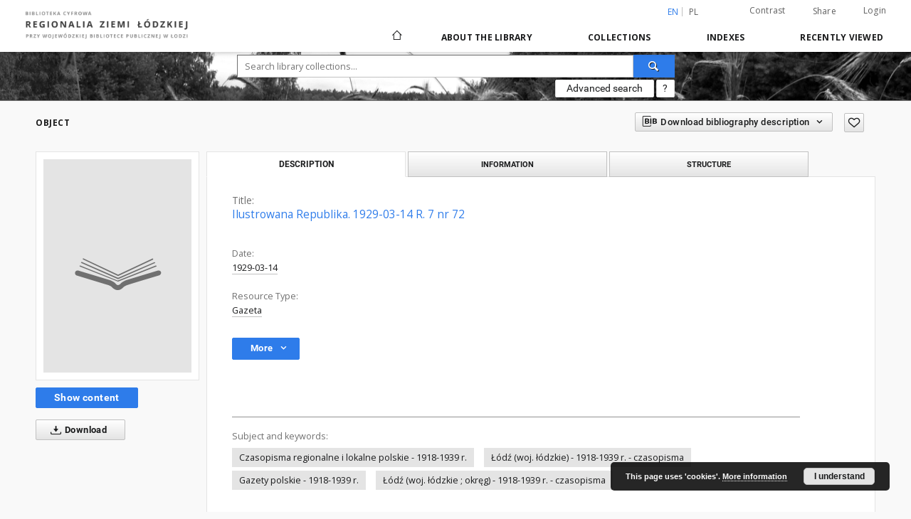

--- FILE ---
content_type: text/html;charset=utf-8
request_url: https://bc.wbp.lodz.pl/dlibra/publication/25582/edition/24352/ilustrowana-republika-1929-03-14-r-7-nr-72?language=en
body_size: 115201
content:
<!doctype html>
<html lang="en">
	<head>
		<script src="https://bc.wbp.lodz.pl/style/dlibra/default/js/script-jquery.min.js" type="text/javascript"></script>

		


<meta charset="utf-8">
<meta http-equiv="X-UA-Compatible" content="IE=edge">
<meta name="viewport" content="width=device-width, initial-scale=1">


<title>Regionalia Ziemi Łódzkiej</title>
<meta name="Description" content="Dziennik. Numeracja : R. 1, nr 1 (28 lipca 1925)-R. 17 (1939). Redakcja dziennika zatrudniała wielu dziennikarzy i miała korespondentów w Berlinie, Paryżu, Londynie i Rzymie dzięki czemu mogła publikować na swoich łamach bardzo poczytne "informacje ze świata". Współwyd. dod.: 1926-1939 "Dodatek Literacko-Naukowy", 1925-1928 "Nowa Panorama Niedzielny Dodatek Ilustrowany", 1929-1939 "Panorama Ilustrowany Dodatek Tygodniowy Republiku", 1930-1933 "Republika Dzieci. Ilustrowane pismo dla dzieci", 1932-1939 "Panorama Tydzień Radiowy", 1935 "Ilustracja Łódzka", 1939 "Rewia Mody", wkładki: "Kurier Handlowy", "Przegląd Sportowy". Bibliografia Prasy Łódzkiej / pod red. Wiesławy Kaszubiny, s. 86, poz. 263. Od 1928 dziennik numeracją roczników nawiązuje do gazety pt. "Republika" 1928 R.6" />

<meta property="og:url"                content="https://bc.wbp.lodz.pl/dlibra/publication/25582/edition/24352/ilustrowana-republika-1929-03-14-r-7-nr-72?language=en" />
<meta property="og:type"               content="Object" />
<meta property="og:title"              content="Regionalia Ziemi Łódzkiej" />
<meta property="og:description"        content="Dziennik. Numeracja : R. 1, nr 1 (28 lipca 1925)-R. 17 (1939). Redakcja dziennika zatrudniała wielu dziennikarzy i miała korespondentów w Berlinie, Paryżu, Londynie i Rzymie dzięki czemu mogła publikować na swoich łamach bardzo poczytne "informacje ze świata". Współwyd. dod.: 1926-1939 "Dodatek Literacko-Naukowy", 1925-1928 "Nowa Panorama Niedzielny Dodatek Ilustrowany", 1929-1939 "Panorama Ilustrowany Dodatek Tygodniowy Republiku", 1930-1933 "Republika Dzieci. Ilustrowane pismo dla dzieci", 1932-1939 "Panorama Tydzień Radiowy", 1935 "Ilustracja Łódzka", 1939 "Rewia Mody", wkładki: "Kurier Handlowy", "Przegląd Sportowy". Bibliografia Prasy Łódzkiej / pod red. Wiesławy Kaszubiny, s. 86, poz. 263. Od 1928 dziennik numeracją roczników nawiązuje do gazety pt. "Republika" 1928 R.6" />
<meta property="og:image"              content="https://bc.wbp.lodz.pl/style/dlibra/default/img/items/book-without-img.svg" />

<link rel="icon" type="image/png" href="https://bc.wbp.lodz.pl/style/common/img/icons/favicon.png" sizes="16x16"> 
<link rel="apple-touch-icon" href="https://bc.wbp.lodz.pl/style/common/img/icons/apple-touch-icon.png">

<link rel="canonical" href="https://bc.wbp.lodz.pl/dlibra/publication/25582/edition/24352?language=en" />

<link rel="stylesheet" href="https://bc.wbp.lodz.pl/style/dlibra/default/css/libs.css?20200317093312">
<link rel="stylesheet" href="https://bc.wbp.lodz.pl/style/dlibra/default/css/main.css?20200317093312">
<link rel="stylesheet" href="https://bc.wbp.lodz.pl/style/dlibra/default/css/colors.css?20200317093312">
<link rel="stylesheet" href="https://bc.wbp.lodz.pl/style/dlibra/default/css/custom.css?20200317093312">


	    <link rel="search"  type="application/opensearchdescription+xml" href="https://bc.wbp.lodz.pl/RZŁ_en.xml"  title="RZŁ" />

										<link rel="meta" type="application/rdf+xml" href="https://bc.wbp.lodz.pl/dlibra/rdf.xml?type=e&amp;id=24352"/>
	
	<link rel="schema.DC" href="http://purl.org/dc/elements/1.1/" />
	<!--type is "document" for import all tags into zotero-->
	<meta name="DC.type" content="document" />
	<meta name="DC.identifier" content="https://bc.wbp.lodz.pl/publication/25582" />
	
						<meta name="DC.date" content="1929-03-14" />
								<meta name="DC.identifier" content="http://bc.wbp.lodz.pl/Content/24352/IlustrowanaRepublika1929kwINr072.pdf" />
								<meta name="DC.subject" content="Czasopisma regionalne i lokalne polskie - 1918-1939 r." />
					<meta name="DC.subject" content="&#321;&oacute;d&#378; (woj. &#322;&oacute;dzkie) - 1918-1939 r. - czasopisma" />
					<meta name="DC.subject" content="Gazety polskie - 1918-1939 r." />
					<meta name="DC.subject" content="&#321;&oacute;d&#378; (woj. &#322;&oacute;dzkie ; okr&#281;g) - 1918-1939 r. - czasopisma" />
								<meta name="DC.format" content="application/pdf" />
								<meta name="DC.description" content="Dziennik. Numeracja : R. 1, nr 1 (28 lipca 1925)-R. 17 (1939). Redakcja dziennika zatrudnia&#322;a wielu dziennikarzy i mia&#322;a korespondent&oacute;w w Berlinie, Pary&#380;u, Londynie i Rzymie dzi&#281;ki czemu mog&#322;a publikowa&#263; na swoich &#322;amach bardzo poczytne &quot;informacje ze &#347;wiata&quot;. Wsp&oacute;&#322;wyd. dod.: 1926-1939 &quot;Dodatek Literacko-Naukowy&quot;, 1925-1928 &quot;Nowa Panorama Niedzielny Dodatek Ilustrowany&quot;, 1929-1939 &quot;Panorama Ilustrowany Dodatek Tygodniowy Republiku&quot;, 1930-1933 &quot;Republika Dzieci. Ilustrowane pismo dla dzieci&quot;, 1932-1939 &quot;Panorama Tydzie&#324; Radiowy&quot;, 1935 &quot;Ilustracja &#321;&oacute;dzka&quot;, 1939 &quot;Rewia Mody&quot;, wk&#322;adki: &quot;Kurier Handlowy&quot;, &quot;Przegl&#261;d Sportowy&quot;. Bibliografia Prasy &#321;&oacute;dzkiej / pod red. Wies&#322;awy Kaszubiny, s. 86, poz. 263. Od 1928 dziennik numeracj&#261; rocznik&oacute;w nawi&#261;zuje do gazety pt. &quot;Republika&quot; 1928 R.6" />
								<meta name="DC.language" content="pol" />
								<meta name="DC.type" content="Gazeta" />
								<meta name="DC.title" content="Ilustrowana Republika. 1929-03-14 R. 7 nr 72" />
								<meta name="DC.relation" content="oai:bc.wbp.lodz.pl:publication:25582" />
								<meta name="DC.contributor" content="O&#322;taszewski, Czes&#322;aw. Red." />
								<meta name="DC.rights" content="Domena publiczna" />
								<meta name="DC.publisher" content="&#321;&oacute;d&#378; : Leszek Kirkien, W&#322;adyslaw Polak" />
								<meta name="DC.issued" content="1929-03-14" />
			
										<meta name="citation_title" content="Ilustrowana Republika. 1929-03-14 R. 7 nr 72" />
				<meta name="citation_pdf_url" content="http://bc.wbp.lodz.pl/Content/24352/IlustrowanaRepublika1929kwINr072.pdf" />
				<meta name="citation_online_date" content="2012/03/16" />
		
							
		<!-- Google tag (gtag.js) -->
		<script async src="https://www.googletagmanager.com/gtag/js?id=G-7SZ5CVFGP1"></script>
		<script>
		  window.dataLayer = window.dataLayer || [];
		  function gtag(){dataLayer.push(arguments);}
		  gtag('js', new Date());

		  gtag('config', 'G-7SZ5CVFGP1');
		</script>

			
							</head>

	<body class="">

		
		<div class="container--main">

			<header class="header--main" tabindex="-1">

  <ul class="skip-links list-unstyled">
    <li><a href="#main-menu" class="inner">Skip to main menu</a></li>
        <li><a href="#search-form" class="inner">Skip to search engine</a></li>
        <li><a href="#main-content" class="inner">Skip to content</a></li>
    <li><a href="#footer">Skip to footer</a></li>
  </ul>


	
        
  <div class="container--full">
    <nav class="header--top" id="navigationTop">
      <button class="header__menu-toggle navbar-toggle collapsed visible-xs visible-sm" type="button" data-toggle="collapse" data-target="#navbar-collapse" aria-expanded="false">
        <span class="dlibra-icon-menu"></span>
      </button>
      <ul class="header__list hidden-sm hidden-xs">
									      <li class="header__list-item header__list-item--languages hidden-xs hidden-sm">
      <a class="header__list__link header__list__link--language active" href="/" title="English">
          en
      </a>
                                      <a class="header__list__link header__list__link--language" href="https://bc.wbp.lodz.pl/dlibra/publication/25582/edition/24352/ilustrowana-republika-1929-03-14-r-7-nr-72?language=pl" title="polski">pl</a>
                  </li>
      <li class="header__languages-item visible-xs visible-sm">
              <a href="https://bc.wbp.lodz.pl/dlibra/publication/25582/edition/24352/ilustrowana-republika-1929-03-14-r-7-nr-72?language=en" class="header__languages__link active">en</a>
              <a href="https://bc.wbp.lodz.pl/dlibra/publication/25582/edition/24352/ilustrowana-republika-1929-03-14-r-7-nr-72?language=pl" class="header__languages__link ">pl</a>
          </li>
  
				        <li class="header__list-item">
          <button class="header__list__link contrast__link" data-contrast="false">
            <span class="dlibra-icon-contrast"></span>
            Contrast
          </button>
        </li>

        <li class="header__list-item">
          <div class="a2a--header">
            <div class="a2a_kit a2a_kit_size_32 a2a_default_style" data-a2a-url="https://bc.wbp.lodz.pl/dlibra/publication/25582/edition/24352/ilustrowana-republika-1929-03-14-r-7-nr-72?language=en">
              <a class="a2a_dd header__list__link" href="https://www.addtoany.com/share">Share</a>
            </div>
            <script>
               var a2a_config = a2a_config || {};
               a2a_config.onclick = 1;
               a2a_config.locale = "en";
               a2a_config.color_main = "D7E5ED";
               a2a_config.color_border = "9D9D9D";
               a2a_config.color_link_text = "333333";
               a2a_config.color_link_text_hover = "333333";
               a2a_config.color_bg = "d9d9d9";
               a2a_config.icon_color = "#767676";
							 a2a_config.num_services = 6;
							 a2a_config.prioritize = ["facebook", "wykop", "twitter", "pinterest", "email", "gmail"];
            </script>
            <script async src="//static.addtoany.com/menu/page.js"></script>
          </div>
        </li>
        <li class="header__list-item">
                      <a href="https://bc.wbp.lodz.pl/dlibra/login?refUrl=aHR0cHM6Ly9iYy53YnAubG9kei5wbC9kbGlicmEvcHVibGljYXRpb24vMjU1ODIvZWRpdGlvbi8yNDM1Mi9pbHVzdHJvd2FuYS1yZXB1Ymxpa2EtMTkyOS0wMy0xNC1yLTctbnItNzI_bGFuZ3VhZ2U9ZW4" class="header__list__link" >
              Login
            </a>
                  </li>
      </ul>
    </nav>
  </div>
  <div class="navbar menu--desktop" role="navigation">
    <div class="container--full">
      <div class="menu__header">
        <a class="menu__logo" href="https://bc.wbp.lodz.pl">
          <img src="https://bc.wbp.lodz.pl/style/dlibra/default/img/custom-images/logo.png
" title="Regionalia Ziemi Łódzkiej" alt="Regionalia Ziemi Łódzkiej"/>
        </a>
      </div>
      <div class="menu__collapse" id="navbar-collapse" js-menu>
					<div class="menu__back__container visible-xs visible-sm" js-back-container>
					</div>
          <button class="header__menu-toggle--inner navbar-toggle collapsed visible-xs visible-sm" type="button" data-toggle="collapse" data-target="#navbar-collapse" aria-expanded="false" js-close></button>
          <ul class="header__languages visible-xs visible-sm">
                                <li class="header__list-item header__list-item--languages hidden-xs hidden-sm">
      <a class="header__list__link header__list__link--language active" href="/" title="English">
          en
      </a>
                                      <a class="header__list__link header__list__link--language" href="https://bc.wbp.lodz.pl/dlibra/publication/25582/edition/24352/ilustrowana-republika-1929-03-14-r-7-nr-72?language=pl" title="polski">pl</a>
                  </li>
      <li class="header__languages-item visible-xs visible-sm">
              <a href="https://bc.wbp.lodz.pl/dlibra/publication/25582/edition/24352/ilustrowana-republika-1929-03-14-r-7-nr-72?language=en" class="header__languages__link active">en</a>
              <a href="https://bc.wbp.lodz.pl/dlibra/publication/25582/edition/24352/ilustrowana-republika-1929-03-14-r-7-nr-72?language=pl" class="header__languages__link ">pl</a>
          </li>
  
                      </ul>
          <div class="header__user visible-xs visible-sm">
                          <a href="https://bc.wbp.lodz.pl/dlibra/login" class="header__user__link pull-left">
                Login
              </a>
							<a href="" class="header__user__link contrast__link" data-contrast="false">
								<span class="dlibra-icon-contrast"></span>
								Contrast
							</a>
              <div class="a2a--header header__user__a2a">
		            <div class="a2a_kit a2a_kit_size_32 a2a_default_style">
		              <a class="a2a_dd header__user__link" href="https://www.addtoany.com/share">Share</a>
		            </div>
		            <script>
		               var a2a_config = a2a_config || {};
		               a2a_config.onclick = 1;
		               a2a_config.locale = "en";
									 a2a_config.num_services = 6;
									 a2a_config.prioritize = ["facebook", "wykop", "twitter", "pinterest", "email", "gmail"];
		            </script>
		            <script async src="//static.addtoany.com/menu/page.js"></script>
		          </div>
                      </div>
          <button class="menu__back hidden" js-back>
            <span class="dlibra-icon-chevron-left"></span>
            Back
          </button>
          <ul class="menu__nav nav">
            <li class=" hidden-xs hidden-sm">
              <a href="https://bc.wbp.lodz.pl" class="home" title="Main page">
                <span class="dlibra-icon-home"></span>
              </a>
            </li>
                           	
						<li>
				<a href="#" class="dropdown-toggle hidden-xs hidden-sm" data-toggle="dropdown" js-section js-section-text>
					About the library
				</a>
				<a href="#" class="dropdown-toggle visible-xs visible-sm" data-toggle="dropdown" js-section js-section-text tabindex="-1">
					About the library
				</a>
				<button class="dlibra-icon-chevron-right visible-xs visible-sm dropdown-toggle dropdown-icon" title="Show/hide objects list"></button>
					<ul class="dropdown-menu pull-right">

		<li class="visible-xs header__current" js-current>
			<span class="dlibra-icon-chevron-right"></span>
		</li>
									<li>
															<a href="https://bc.wbp.lodz.pl/dlibra/text?id=tech-info" class="menu__nav--no-dropdown">
							Technical information
														</a>
				</li>
												<li>
															<a href="https://bc.wbp.lodz.pl/dlibra/text?id=cookies" class="menu__nav--no-dropdown">
							Cookies Policy
														</a>
				</li>
												<li>
																					<a href="https://bc.wbp.lodz.pl/dlibra/contact" class="menu__nav--no-dropdown">
							Contact
														</a>
				</li>
						</ul>
				</li>
			



                           
  <li class="">
    <a href="#" class="dropdown-toggle hidden-xs hidden-sm" data-toggle="dropdown"  js-section js-section-text>
      Collections
    </a>
    <a href="#" class="dropdown-toggle visible-xs visible-sm" data-toggle="dropdown"  js-section js-section-text tabindex="-1">
      Collections
    </a>
    <button class="dlibra-icon-chevron-right visible-xs visible-sm dropdown-toggle dropdown-icon" title="Show/hide objects list"></button>
    <ul class="dropdown-menu pull-right">
      <li class="visible-xs visible-sm header__current" js-current>
        <span class="dlibra-icon-chevron-right"></span>
      </li>
            	
            	<li>
				<a href="https://bc.wbp.lodz.pl/dlibra/collectiondescription/49" class="menu__nav--no-dropdown">
			Program Kultura +
		</a>
	</li>
            	<li>
				<a href="https://bc.wbp.lodz.pl/dlibra/collectiondescription/3" class="menu__nav--no-dropdown">
			Regional materials
		</a>
	</li>
            	<li>
				<a href="https://bc.wbp.lodz.pl/dlibra/collectiondescription/11" class="menu__nav--no-dropdown">
			Books
		</a>
	</li>
            	<li>
				<a href="https://bc.wbp.lodz.pl/dlibra/collectiondescription/31" class="menu__nav--no-dropdown">
			Periodicals
		</a>
	</li>
            	<li>
				<a href="https://bc.wbp.lodz.pl/dlibra/collectiondescription/2" class="menu__nav--no-dropdown">
			Exhibitions
		</a>
	</li>
            	<li>
				<a href="https://bc.wbp.lodz.pl/dlibra/collectiondescription/51" class="menu__nav--no-dropdown">
			Kultura cyfrowa
		</a>
	</li>
            	<li>
				<a href="https://bc.wbp.lodz.pl/dlibra/collectiondescription/52" class="menu__nav--no-dropdown">
			Museum in Nieborów and Arkadia
		</a>
	</li>
            	<li>
				<a href="https://bc.wbp.lodz.pl/dlibra/collectiondescription/60" class="menu__nav--no-dropdown">
			Available on site
		</a>
	</li>
          </ul>
  </li>


                           


<li>
	<a href="#" class="dropdown-toggle hidden-xs hidden-sm" data-toggle="dropdown" js-section js-section-text>
		Indexes
	</a>
	<a href="#" class="dropdown-toggle visible-xs visible-sm" data-toggle="dropdown" js-section js-section-text tabindex="-1">
		Indexes
	</a>
	<button class="dlibra-icon-chevron-right visible-xs visible-sm dropdown-toggle dropdown-icon" title="Show/hide objects list"></button>
	<ul class="dropdown-menu pull-right">
		<li class="visible-xs visible-sm header__current" js-current>
			<span class="dlibra-icon-chevron-right"></span>
		</li>
					<li title="An entity primarily responsible for making the content of the resource.">
				<a href="https://bc.wbp.lodz.pl/dlibra/indexsearch?rdfName=Creator&ipp=60&p=0" class="menu__nav--no-dropdown">
			Creator
		</a>
	</li>
					<li title="A name given to the resource.">
				<a href="https://bc.wbp.lodz.pl/dlibra/indexsearch?rdfName=Title&ipp=60&p=0" class="menu__nav--no-dropdown">
			Title
		</a>
	</li>
					<li title="An entity responsible for making contributions to the content of the resource.">
				<a href="https://bc.wbp.lodz.pl/dlibra/indexsearch?rdfName=Contributor&ipp=60&p=0" class="menu__nav--no-dropdown">
			Contributor
		</a>
	</li>
					<li title="An entity responsible for making the resource available.">
				<a href="https://bc.wbp.lodz.pl/dlibra/indexsearch?rdfName=Publisher&ipp=60&p=0" class="menu__nav--no-dropdown">
			Publisher
		</a>
	</li>
					<li title="The topic of the content of the resource.">
				<a href="https://bc.wbp.lodz.pl/dlibra/indexsearch?rdfName=Subject&ipp=60&p=0" class="menu__nav--no-dropdown">
			Subject and Keywords
		</a>
	</li>
					<li title="">
				<a href="https://bc.wbp.lodz.pl/dlibra/indexsearch?rdfName=GroupTitle&ipp=60&p=0" class="menu__nav--no-dropdown">
			List od magazines
		</a>
	</li>
			</ul>
</li>


                           <li>
  <button class="dlibra-icon-chevron-right visible-xs visible-sm dropdown-toggle dropdown-icon" title="Show/hide objects list"></button>
  <a href="#" class="dropdown-toggle hidden-xs hidden-sm" data-toggle="dropdown" js-section js-section-text>
    Recently viewed
  </a>
  <a href="#" class="dropdown-toggle  visible-xs visible-sm" data-toggle="dropdown" js-section js-section-text tabindex="-1">
    Recently viewed
  </a>
	<ul class="dropdown-menu pull-right lastviewed">
    <li class="visible-xs visible-sm header__current" js-current>
      <span class="dlibra-icon-chevron-right"></span>
    </li>
    <li>
      <a href="#" class="dropdown-toggle" data-toggle="dropdown" js-section-text >
        Objects
      </a>
      <button class="dlibra-icon-chevron-right visible-xs visible-sm dropdown-toggle dropdown-icon" title="Show/hide objects list"></button>
      <ul class="dropdown-menu pull-right">
        <li class="visible-xs visible-sm header__current" js-current>
          <span class="dlibra-icon-chevron-right"></span>
        </li>
		          </ul>
    </li>
    <li>
      <a href="#" class="dropdown-toggle" data-toggle="dropdown" js-section-text >
        Collections
      </a>
      <button class="dlibra-icon-chevron-right visible-xs visible-sm dropdown-toggle dropdown-icon" title="Show/hide objects list"></button>
      <ul class="dropdown-menu pull-right">
  			<li class="visible-xs visible-sm header__current" js-current>
  				<span class="dlibra-icon-chevron-right"></span>
  			</li>
		          </ul>
    </li>
  </ul>
</li>


                      </ul>
          <div class="menu__more hidden" js-more>
            <span class="dlibra-icon-chevron-long-down"></span>
          </div>
      </div>
    </div>
  </div>
</header>

							
<section id="search-form">
	<div class="container--full">
	  <div class="header__search--subpage parallax-window"
>
			<div class="search__box--subpage">
								<form class="search__box--subpage__form" method="get" action="https://bc.wbp.lodz.pl/dlibra/results">
					<label class="hidden-access" for="searchInput" title="Search field">Search field</label>
					<input class="search__box--subpage__input" id="searchInput" name="q" placeholder="Search library collections..." required type="text"  maxlength="2001">
					<input name="action" value="SimpleSearchAction" type="hidden">
					<input name="type" value="-6" type="hidden">
					<input name="p" value="0" type="hidden">
					
					<button class="search__box--subpage__submit" type="submit" title="Search">
						 <span class="dlibra-icon-search"></span>
					</button>
				</form>

				<div class="search__box--subpage__advanced-container">
					<a href="https://bc.wbp.lodz.pl/dlibra/advsearch"
							class="search__box--subpage__advanced"
							title="Advanced search"
							data-advanced-search>
							Advanced search					</a>

					<a href="https://bc.wbp.lodz.pl/dlibra/text?id=text-query-format" class="search__box--subpage__advanced-about" title="How to form a search query properly?">
						<span>?</span>
					</a>
				</div>
				<div class="clearfix"></div>
	    </div>
				  </div>
	</div>
</section>

			
			<div id="main-content" class="anchor"></div>

			
												
<section>
<div id="publicationComponentData" data-homepageUrl="https://bc.wbp.lodz.pl" data-servletName="/dlibra"
	data-isUserLoggedIn="false" data-editionId="24352" data-publicationId="25582"
	data-permReqSuccessMsg="Request sent"
	data-permReqErrorMsg="Sending request failed"
	data-permReqWrongEmailMsg="Wrong email"
	data-permReqEmptyReasonMsg="Message is empty"
	data-youHaveToBeLoggedMsg="You have to be logged in"
	data-favoritesAddedMsg="Added to favorites."
	data-favoritesDeletedMsg="Deleted from favorites"
	data-favoritesErrorMsg="An error occurred while adding to favorites">
</div>

	<div class="modal fade modal--access" tabindex="-1" role="dialog" js-modal="access">
  <div class="modal-dialog" role="document" js-modal-inner>
    <div class="modal-content">
      <button type="button" class="modal-close" data-dismiss="modal" aria-label="Close"></button>
      <div class="modal-header">
        <h4 class="modal-title">Secured publication</h4>
      </div>
			<form id="sendPermissionRequestForm" action="javascript:void(0)">
				<div class="modal-body">
					 <p class="modal-desc">This publication is unavailable to your account. If you have more privileged account please try to use it
or contact with the institution connected to this digital library.</p>
					 <label class="modal-label" for="userEmail">Type your email<sup>*</sup></label>
					 <input class="modal-input" required type="email" name="userEmail" id="userEmail" value="" >
					 <input type="hidden" name="editionId" value="24352" id="editionId">
					 <input type="hidden" name="publicationId" value="25582" id="publicationId">
					 <label class="modal-label" for="requestReason">Type your reason<sup>*</sup></label>
					 <textarea class="modal-textarea" required name="requestReason" id="requestReason" cols="50" rows="5" ></textarea>
					 <input type="hidden" name="homeURL" id="homeURL" value="https://bc.wbp.lodz.pl/dlibra">
				</div>
				<div class="modal-footer">
					<button class="modal-dismiss" type="button" class="btn btn-default" data-dismiss="modal">Cancel</button>
					<button class="modal-submit" js-send-request>Send</button>
				</div>
		 </form>
    </div><!-- /.modal-content -->
  </div><!-- /.modal-dialog -->
  <div class="modal-more hidden" js-modal-more></div>
</div><!-- /.modal -->



<div class="container--page container--component-object-container">
  <div class="object">
    <div class="object__box--top">
      <h2 class="object__header">
        Object
      </h2>
			<div class="object__header-buttons">
				<div class="dropdown object__dropdown">
			    <button class="object__dropdown-bib-button dropdown-toggle" type="button" data-toggle="dropdown">
						<span class="dlibra-icon-bib object__dropdown-bib-add"></span>
						<span class="hidden-xs">Download bibliography description</span>
						<span class="dlibra-icon-chevron-down"></span>
					</button>
			    <ul class="object__dropdown-bib dropdown-menu pull-right">
						<li>
							<a href="https://bc.wbp.lodz.pl/dlibra/dlibra.ris?type=e&id=24352">
								ris
							</a>
						</li>
						<li>
							<a href="https://bc.wbp.lodz.pl/dlibra/dlibra.bib?type=e&id=24352">
								BibTeX
							</a>
						</li>
			    </ul>
			  </div>
				<button type="button" class="object__button-fav "
					title="Add to favorites"
					data-addToFav="Add to favorites"
					data-deleteFromFav="Remove from favorites"
          data-text-swap=' Remove from favorites'
	        data-text-original=' Add to favorites'
          data-ajaxurl="https://bc.wbp.lodz.pl/dlibra/ajax.xml"
          data-ajaxparams="wid=Actions&pageId=publication&actionId=AddToFavouriteAction&eid=24352"
          data-addedtofavlab="Added to favourities."
          data-removedfromfavlab="Removed from favourities"
          data-onlylogged="You have to be logged in"
          data-error="An error occured during adding to favourites"
          js-add-fav-object>
					<span class="dlibra-icon-heart"></span>
				</button>
	      <ul class="lang__list">
	        <li class="lang__list-item">
	        	        </li>
	      </ul>
			</div>


      <div class="settings__error" js-settings-errors>
    		<div class="settings__success" style="display: none;" js-settings-success>
    			<span>Subscribtion state has been changed.</span>
    			<button class="settings__error-close" title="Close info dialog" js-error-close></button>
    		</div>
    		<div class="settings__error-item" style="display: none;" js-settings-error tabindex="-1">
    			<span>Error while changing subscribtion state.</span>
    			<button class="settings__error-close" title="Close info dialog" js-error-close></button>
    		</div>
    	</div>

    </div>
    <div class="object__box--left">
      <div class="object__image">
                
        																	<a href="https://bc.wbp.lodz.pl/dlibra/publication/25582/edition/24352/content" title="Ilustrowana Republika. 1929-03-14 R. 7 nr 72" class="image__book">
							<span class="dlibra-icon-book" title="Ilustrowana Republika. 1929-03-14 R. 7 nr 72"></span>
						</a>
					              </div>

			
			<div class="object__download">
																	<h3 class="download__header--all">
								<ul class="download__buttons">
									<li class="download__buttons-item">
										<a class="download__button"  href="https://bc.wbp.lodz.pl/dlibra/publication/25582/edition/24352/content">
											Show content
										</a>
									</li>
								</ul>
							</h3>
						
										    <a class="download__all-button js-analytics-content" href="https://bc.wbp.lodz.pl/Content/24352/download/" data-download="Started downloading" download>
                  <span class="dlibra-icon-download"></span>
              	              	Download
              </a>
						<div class="clearfix"></div>
												</div>
			    </div>
		    <div class="object__box--right">
      <ul class="nav nav-tabs object__tabs" role="tablist">
        <li class="tab__item" role="presentation">
          <a href="#description" aria-controls="description" role="tab" data-toggle="tab" class="tab__item--description">Description</a>
        </li>
        <li class="tab__item" role="presentation">
          <a href="#info" aria-controls="info" role="tab" data-toggle="tab" class="tab__item--info">Information</a>
        </li>
                  <li class="tab__item" role="presentation">
            <a href="#structure" aria-controls="structure" role="tab" data-toggle="tab" class="tab__item--structure">Structure</a>
          </li>
                      </ul>
      <div class="tab-content">
        <div class="tab-content__heading">
            <h3 class="object__title">
																	<span class="object__subheader">Title:</span>
									<span class="dlibra-icon-circle-locked"></span>
																													Ilustrowana Republika. 1929-03-14 R. 7 nr 72
																					
            </h3>
        </div>

				<!-- first tab start -->
        <div role="tabpanel" class="tab-pane object__pane" id="description">
          <div class="tab-content__container">
						<div class="desc__info">
					            	                							<h4 class="object__subheader">				Date:
		</h4>
		<p class="object__desc">
						
																			<a href="https://bc.wbp.lodz.pl//dlibra/metadatasearch?action=AdvancedSearchAction&type=-3&val1=Date:&quot;1929%5C-03%5C-14&quot;"
					title="">
					1929-03-14</a>
					      		</p>
	
				            	                							<h4 class="object__subheader">				Resource Type:
		</h4>
		<p class="object__desc">
						
																			<a href="https://bc.wbp.lodz.pl//dlibra/metadatasearch?action=AdvancedSearchAction&type=-3&val1=Type:&quot;Gazeta&quot;"
					title="">
					Gazeta</a>
					      		</p>
	
				            						</div>

                          <button class="object__more" type="button" data-toggle="collapse" data-target="#moreInfo" data-object-more="More" data-object-less="Less">
                <span class="text">More</span>
								<span class="icon dlibra-icon-chevron-down"></span>
              </button>
            <div id="moreInfo" class="collapse desc__more-info">
                             								<h4 class="object__subheader">				Contributor:
		</h4>
		<p class="object__desc">
						
																			<a href="https://bc.wbp.lodz.pl//dlibra/metadatasearch?action=AdvancedSearchAction&type=-3&val1=Contributor:&quot;O%C5%82taszewski%2C+Czes%C5%82aw.+Red.&quot;"
					title="">
					O&#322;taszewski, Czes&#322;aw. Red.</a>
					      		</p>
	
			                             								<h4 class="object__subheader">				Publisher:
		</h4>
		<p class="object__desc">
						
																			<a href="https://bc.wbp.lodz.pl//dlibra/metadatasearch?action=AdvancedSearchAction&type=-3&val1=Publisher:&quot;%C5%81%C3%B3d%C5%BA+%5C:+Leszek+Kirkien%2C+W%C5%82adyslaw+Polak&quot;"
					title="">
					&#321;&oacute;d&#378; : Leszek Kirkien, W&#322;adyslaw Polak</a>
					      		</p>
	
			                             								<h4 class="object__subheader">				Description:
		</h4>
		<p class="object__desc">
						
																			<a href="https://bc.wbp.lodz.pl//dlibra/metadatasearch?action=AdvancedSearchAction&type=-3&val1=Description:&quot;Dziennik.+Numeracja+%5C:+R.+1%2C+nr+1+%5C(28+lipca+1925%5C)%5C-R.+17+%5C(1939%5C).+Redakcja+dziennika+zatrudnia%C5%82a+wielu+dziennikarzy+i+mia%C5%82a+korespondent%C3%B3w+w+Berlinie%2C+Pary%C5%BCu%2C+Londynie+i+Rzymie+dzi%C4%99ki+czemu+mog%C5%82a+publikowa%C4%87+na+swoich+%C5%82amach+bardzo+poczytne+%5C%22informacje+ze+%C5%9Bwiata%5C%22.+Wsp%C3%B3%C5%82wyd.+dod.%5C:+1926%5C-1939+%5C%22Dodatek+Literacko%5C-Naukowy%5C%22%2C+1925%5C-1928+%5C%22Nowa+Panorama+Niedzielny+Dodatek+Ilustrowany%5C%22%2C+1929%5C-1939+%5C%22Panorama+Ilustrowany+Dodatek+Tygodniowy+Republiku%5C%22%2C+1930%5C-1933+%5C%22Republika+Dzieci.+Ilustrowane+pismo+dla+dzieci%5C%22%2C+1932%5C-1939+%5C%22Panorama+Tydzie%C5%84+Radiowy%5C%22%2C+1935+%5C%22Ilustracja+%C5%81%C3%B3dzka%5C%22%2C+1939+%5C%22Rewia+Mody%5C%22%2C+wk%C5%82adki%5C:+%5C%22Kurier+Handlowy%5C%22%2C+%5C%22Przegl%C4%85d+Sportowy%5C%22.+Bibliografia+Prasy+%C5%81%C3%B3dzkiej+%5C%2F+pod+red.+Wies%C5%82awy+Kaszubiny%2C+s.+86%2C+poz.+263.+Od+1928+dziennik+numeracj%C4%85+rocznik%C3%B3w+nawi%C4%85zuje+do+gazety+pt.+%5C%22Republika%5C%22+1928+R.6&quot;"
					title="">
					Dziennik. Numeracja : R. 1, nr 1 (28 lipca 1925)-R. 17 (1939). Redakcja dziennika zatrudnia&#322;a wielu dziennikarzy i mia&#322;a korespondent&oacute;w w Berlinie, Pary&#380;u, Londynie i Rzymie dzi&#281;ki czemu mog&#322;a publikowa&#263; na swoich &#322;amach bardzo poczytne &quot;informacje ze &#347;wiata&quot;. Wsp&oacute;&#322;wyd. dod.: 1926-1939 &quot;Dodatek Literacko-Naukowy&quot;, 1925-1928 &quot;Nowa Panorama Niedzielny Dodatek Ilustrowany&quot;, 1929-1939 &quot;Panorama Ilustrowany Dodatek Tygodniowy Republiku&quot;, 1930-1933 &quot;Republika Dzieci. Ilustrowane pismo dla dzieci&quot;, 1932-1939 &quot;Panorama Tydzie&#324; Radiowy&quot;, 1935 &quot;Ilustracja &#321;&oacute;dzka&quot;, 1939 &quot;Rewia Mody&quot;, wk&#322;adki: &quot;Kurier Handlowy&quot;, &quot;Przegl&#261;d Sportowy&quot;. Bibliografia Prasy &#321;&oacute;dzkiej / pod red. Wies&#322;awy Kaszubiny, s. 86, poz. 263. Od 1928 dziennik numeracj&#261; rocznik&oacute;w nawi&#261;zuje do gazety pt. &quot;Republika&quot; 1928 R.6</a>
					      		</p>
	
			                             								<h4 class="object__subheader">				Format:
		</h4>
		<p class="object__desc">
						
																			<a href="https://bc.wbp.lodz.pl//dlibra/metadatasearch?action=AdvancedSearchAction&type=-3&val1=Format:&quot;application%5C%2Fpdf&quot;"
					title="">
					application/pdf</a>
					      		</p>
	
			                             								<h4 class="object__subheader">				Resource Identifier:
		</h4>
		<p class="object__desc">
						
							<a href="http://fbc.pionier.net.pl/id/oai:bc.wbp.lodz.pl:24352">oai:bc.wbp.lodz.pl:24352</a>
			
				      		</p>
	
			                             								<h4 class="object__subheader">				Language:
		</h4>
		<p class="object__desc">
						
																			<a href="https://bc.wbp.lodz.pl//dlibra/metadatasearch?action=AdvancedSearchAction&type=-3&val1=Language:&quot;pol&quot;"
					title="">
					pol</a>
					      		</p>
	
			                             								<h4 class="object__subheader">				Location of original:
		</h4>
		<p class="object__desc">
						
																			<a href="https://bc.wbp.lodz.pl//dlibra/metadatasearch?action=AdvancedSearchAction&type=-3&val1=LocationOfOriginal:&quot;WBP+im.+Marsza%C5%82ka+J.+Pi%C5%82sudskiego+w+%C5%81odzi&quot;"
					title="">
					WBP im. Marsza&#322;ka J. Pi&#322;sudskiego w &#321;odzi</a>
					      		</p>
	
			                             								<h4 class="object__subheader">				Rights Management:
		</h4>
		<p class="object__desc">
						
																			<a href="https://bc.wbp.lodz.pl//dlibra/metadatasearch?action=AdvancedSearchAction&type=-3&val1=Rights:&quot;Domena+publiczna&quot;"
					title="">
					Domena publiczna</a>
					      		</p>
	
			                             								<h4 class="object__subheader">				List od magazines:
		</h4>
		<p class="object__desc">
						
																			<a href="https://bc.wbp.lodz.pl//dlibra/metadatasearch?action=AdvancedSearchAction&type=-3&val1=GroupTitle:&quot;Ilustrowana+Republika+1925%5C-1939&quot;"
					title="">
					Ilustrowana Republika 1925-1939</a>
					      		</p>
	
			              								<div class="exlibris__container">
																</div>
            </div>
						<div class="clearfix"></div>
            
              <div class="tab-content__footer">

									                <h4 class="object__subheader">
	                  Subject and keywords:
	                </h4>
																																			<a class="object__keyword" href="https://bc.wbp.lodz.pl/dlibra/metadatasearch?action=AdvancedSearchAction&type=-3&val1=Subject:&quot;Czasopisma+regionalne+i+lokalne+polskie+%5C-+1918%5C-1939+r.&quot;">
											Czasopisma regionalne i lokalne polskie - 1918-1939 r.
										</a>
																			<a class="object__keyword" href="https://bc.wbp.lodz.pl/dlibra/metadatasearch?action=AdvancedSearchAction&type=-3&val1=Subject:&quot;%C5%81%C3%B3d%C5%BA+%5C(woj.+%C5%82%C3%B3dzkie%5C)+%5C-+1918%5C-1939+r.+%5C-+czasopisma&quot;">
											&#321;&oacute;d&#378; (woj. &#322;&oacute;dzkie) - 1918-1939 r. - czasopisma
										</a>
																			<a class="object__keyword" href="https://bc.wbp.lodz.pl/dlibra/metadatasearch?action=AdvancedSearchAction&type=-3&val1=Subject:&quot;Gazety+polskie+%5C-+1918%5C-1939+r.&quot;">
											Gazety polskie - 1918-1939 r.
										</a>
																			<a class="object__keyword" href="https://bc.wbp.lodz.pl/dlibra/metadatasearch?action=AdvancedSearchAction&type=-3&val1=Subject:&quot;%C5%81%C3%B3d%C5%BA+%5C(woj.+%C5%82%C3%B3dzkie+%5C%3B+okr%C4%99g%5C)+%5C-+1918%5C-1939+r.+%5C-+czasopisma&quot;">
											&#321;&oacute;d&#378; (woj. &#322;&oacute;dzkie ; okr&#281;g) - 1918-1939 r. - czasopisma
										</a>
																	              </div>
          </div>
        </div>
				<!-- first tab end -->

				<!-- second tab start -->
        <div role="tabpanel" class="tab-pane fade object__pane" id="info">
          <div class="tab-content__container">
						<div class="desc__info">
							<h4 class="object__subheader">
	              Object collections:
	            </h4>
	            <ul class="tab-content__collection-list">
	              	                	                  <li class="tab-content__collection-list-item">
	                    	                      <a class="tab-content__collection-link"  href="https://bc.wbp.lodz.pl/dlibra/collectiondescription/1">
	                         Digital Library
	                      </a>
													                    	                  </li>
										<br />
	                	                  <li class="tab-content__collection-list-item">
	                    	                      <a class="tab-content__collection-link"  href="https://bc.wbp.lodz.pl/dlibra/collectiondescription/1">
	                         Digital Library
	                      </a>
																									>
													                    	                      <a class="tab-content__collection-link"  href="https://bc.wbp.lodz.pl/dlibra/collectiondescription/3">
	                         Regional materials
	                      </a>
													                    	                  </li>
										<br />
	                	                  <li class="tab-content__collection-list-item">
	                    	                      <a class="tab-content__collection-link"  href="https://bc.wbp.lodz.pl/dlibra/collectiondescription/1">
	                         Digital Library
	                      </a>
																									>
													                    	                      <a class="tab-content__collection-link"  href="https://bc.wbp.lodz.pl/dlibra/collectiondescription/3">
	                         Regional materials
	                      </a>
																									>
													                    	                      <a class="tab-content__collection-link"  href="https://bc.wbp.lodz.pl/dlibra/collectiondescription/5">
	                         Periodicals
	                      </a>
													                    	                  </li>
										<br />
	                	                  <li class="tab-content__collection-list-item">
	                    	                      <a class="tab-content__collection-link"  href="https://bc.wbp.lodz.pl/dlibra/collectiondescription/1">
	                         Digital Library
	                      </a>
																									>
													                    	                      <a class="tab-content__collection-link"  href="https://bc.wbp.lodz.pl/dlibra/collectiondescription/31">
	                         Periodicals
	                      </a>
													                    	                  </li>
										<br />
	                	                  <li class="tab-content__collection-list-item">
	                    	                      <a class="tab-content__collection-link"  href="https://bc.wbp.lodz.pl/dlibra/collectiondescription/1">
	                         Digital Library
	                      </a>
																									>
													                    	                      <a class="tab-content__collection-link"  href="https://bc.wbp.lodz.pl/dlibra/collectiondescription/49">
	                         Program Kultura +
	                      </a>
													                    	                  </li>
										<br />
	                	              	            </ul>

              <h4 class="object__subheader">
                Last modified:
              </h4>
              <p class="object__desc">
                                  Dec 4, 2019
                              </p>

	            								<h4 class="object__subheader">
                  In our library since:
                </h4>
                <p class="object__desc">
                  Mar 16, 2012
                </p>
	              <h4 class="object__subheader">
                  Number of object content hits:
								</h4>
								<p class="object__desc">
									311								</p>

						            
							<h4 class="object__subheader">
              	All available object's versions:
							</h4>
							<p class="object__desc">
                <a href="https://bc.wbp.lodz.pl/publication/25582">
                  https://bc.wbp.lodz.pl/publication/25582
                </a>
              </p>

              <h4 class="object__subheader">
                Show description in RDF format:
              </h4>
              <p class="object__desc">
                  <a class="object__button-link" href="https://bc.wbp.lodz.pl/dlibra/rdf.xml?type=e&id=24352" target="_blank">
                    RDF
                  </a>
              </p>

	                            <h4 class="object__subheader">
                  Show description in OAI-PMH format:
                </h4>
                <p class="object__desc">
                  <a class="object__button-link" href="https://bc.wbp.lodz.pl/dlibra/oai-pmh-repository.xml?verb=GetRecord&amp;metadataPrefix=oai_dc&amp;identifier=oai:bc.wbp.lodz.pl:24352"  target="_blank">
                    OAI-PMH
                  </a>
                </p>
	            							<div class="tab-content__footer">
							</div>
						</div>
          </div>
        </div>
        <!-- second tab end -->

        <!-- third tab start -->
        <div role="tabpanel" class="tab-pane fade object__pane" id="structure">
			<ul class="tab-content__tree-list">
							<li class="tab-content__tree-list-item">
			
	<span class="tab-content__tree-fake-list-item ">
				<a class="tab-content__tree-link "
				href="https://bc.wbp.lodz.pl/dlibra/publication/22815#structure" title="Go to object description">
			<span class="dlibra-icon-circle-chevron-right"></span>
			Ilustrowana Republika
		</a>
	</span>

			<ul class="tab-content__tree-sublist">
										<li class="tab-content__tree-list-item">
			
	<span class="tab-content__tree-fake-list-item ">
				<a class="tab-content__tree-link "
				href="https://bc.wbp.lodz.pl/dlibra/publication/22816#structure" title="Go to object description">
			<span class="dlibra-icon-circle-chevron-right"></span>
			Ilustrowana Republika. 1925, R. 1
		</a>
	</span>

			<ul class="tab-content__tree-sublist">
						</ul>
		</li>
											<li class="tab-content__tree-list-item">
			
	<span class="tab-content__tree-fake-list-item ">
				<a class="tab-content__tree-link "
				href="https://bc.wbp.lodz.pl/dlibra/publication/24021#structure" title="Go to object description">
			<span class="dlibra-icon-circle-chevron-right"></span>
			Ilustrowana Republika. 1926, R. 2
		</a>
	</span>

			<ul class="tab-content__tree-sublist">
						</ul>
		</li>
											<li class="tab-content__tree-list-item">
			
	<span class="tab-content__tree-fake-list-item ">
				<a class="tab-content__tree-link "
				href="https://bc.wbp.lodz.pl/dlibra/publication/24403#structure" title="Go to object description">
			<span class="dlibra-icon-circle-chevron-right"></span>
			Ilustrowana Republika. 1927, R. 3
		</a>
	</span>

			<ul class="tab-content__tree-sublist">
						</ul>
		</li>
											<li class="tab-content__tree-list-item">
			
	<span class="tab-content__tree-fake-list-item ">
				<a class="tab-content__tree-link "
				href="https://bc.wbp.lodz.pl/dlibra/publication/24404#structure" title="Go to object description">
			<span class="dlibra-icon-circle-chevron-right"></span>
			Ilustrowana Republika. 1928, R. 6
		</a>
	</span>

			<ul class="tab-content__tree-sublist">
						</ul>
		</li>
											<li class="tab-content__tree-list-item">
			
	<span class="tab-content__tree-fake-list-item ">
				<a class="tab-content__tree-link "
				href="https://bc.wbp.lodz.pl/dlibra/publication/25429#structure" title="Go to object description">
			<span class="dlibra-icon-circle-chevron-right"></span>
			Ilustrowana Republika. 1929, R. 7
		</a>
	</span>

			<ul class="tab-content__tree-sublist">
										<li class="tab-content__tree-list-item">
			
	<span class="tab-content__tree-fake-list-item ">
				<a class="tab-content__tree-link "
				href="https://bc.wbp.lodz.pl/dlibra/publication/25482#structure" title="Go to object description">
			<span class="dlibra-icon-circle-chevron-right"></span>
			Ilustrowana Republika. 1929, R. 7 Stycze&#324;
		</a>
	</span>

			<ul class="tab-content__tree-sublist">
						</ul>
		</li>
											<li class="tab-content__tree-list-item">
			
	<span class="tab-content__tree-fake-list-item ">
				<a class="tab-content__tree-link "
				href="https://bc.wbp.lodz.pl/dlibra/publication/25483#structure" title="Go to object description">
			<span class="dlibra-icon-circle-chevron-right"></span>
			Ilustrowana Republika. 1929, R. 7 Luty
		</a>
	</span>

			<ul class="tab-content__tree-sublist">
						</ul>
		</li>
											<li class="tab-content__tree-list-item">
			
	<span class="tab-content__tree-fake-list-item ">
				<a class="tab-content__tree-link "
				href="https://bc.wbp.lodz.pl/dlibra/publication/25484#structure" title="Go to object description">
			<span class="dlibra-icon-circle-chevron-right"></span>
			Ilustrowana Republika. 1929, R. 7 Marzec
		</a>
	</span>

			<ul class="tab-content__tree-sublist">
										<li class="tab-content__tree-list-item">
			
	<span class="tab-content__tree-fake-list-item ">
					<div class="tab-content__tree-icons-holder">

									<a href="https://bc.wbp.lodz.pl/dlibra/publication/25569/edition/24339/content?ref=struct" title="Show content" rel="gal">
						<span class="dlibra-icon-file icon"></span>
					</a>
							</div>
				<a class="tab-content__tree-link "
				href="https://bc.wbp.lodz.pl/dlibra/publication/25569/edition/24339" title="Go to object description">
			<span class="dlibra-icon-circle-chevron-right"></span>
			Ilustrowana Republika. 1929-03-01 R. 7 nr 59
		</a>
	</span>
		</li>
											<li class="tab-content__tree-list-item">
			
	<span class="tab-content__tree-fake-list-item ">
					<div class="tab-content__tree-icons-holder">

									<a href="https://bc.wbp.lodz.pl/dlibra/publication/25570/edition/24340/content?ref=struct" title="Show content" rel="gal">
						<span class="dlibra-icon-file icon"></span>
					</a>
							</div>
				<a class="tab-content__tree-link "
				href="https://bc.wbp.lodz.pl/dlibra/publication/25570/edition/24340" title="Go to object description">
			<span class="dlibra-icon-circle-chevron-right"></span>
			Ilustrowana Republika. 1929-03-02 R. 7 nr 60
		</a>
	</span>
		</li>
											<li class="tab-content__tree-list-item">
			
	<span class="tab-content__tree-fake-list-item ">
					<div class="tab-content__tree-icons-holder">

									<a href="https://bc.wbp.lodz.pl/dlibra/publication/25571/edition/24341/content?ref=struct" title="Show content" rel="gal">
						<span class="dlibra-icon-file icon"></span>
					</a>
							</div>
				<a class="tab-content__tree-link "
				href="https://bc.wbp.lodz.pl/dlibra/publication/25571/edition/24341" title="Go to object description">
			<span class="dlibra-icon-circle-chevron-right"></span>
			Ilustrowana Republika. 1929-03-03 R. 7 nr 61
		</a>
	</span>
		</li>
											<li class="tab-content__tree-list-item">
			
	<span class="tab-content__tree-fake-list-item ">
					<div class="tab-content__tree-icons-holder">

									<a href="https://bc.wbp.lodz.pl/dlibra/publication/25572/edition/24342/content?ref=struct" title="Show content" rel="gal">
						<span class="dlibra-icon-file icon"></span>
					</a>
							</div>
				<a class="tab-content__tree-link "
				href="https://bc.wbp.lodz.pl/dlibra/publication/25572/edition/24342" title="Go to object description">
			<span class="dlibra-icon-circle-chevron-right"></span>
			Ilustrowana Republika. 1929-03-04 R. 7 nr 62
		</a>
	</span>
		</li>
											<li class="tab-content__tree-list-item">
			
	<span class="tab-content__tree-fake-list-item ">
					<div class="tab-content__tree-icons-holder">

									<a href="https://bc.wbp.lodz.pl/dlibra/publication/25573/edition/24343/content?ref=struct" title="Show content" rel="gal">
						<span class="dlibra-icon-file icon"></span>
					</a>
							</div>
				<a class="tab-content__tree-link "
				href="https://bc.wbp.lodz.pl/dlibra/publication/25573/edition/24343" title="Go to object description">
			<span class="dlibra-icon-circle-chevron-right"></span>
			Ilustrowana Republika. 1929-03-05 R. 7 nr 63
		</a>
	</span>
		</li>
											<li class="tab-content__tree-list-item">
			
	<span class="tab-content__tree-fake-list-item ">
					<div class="tab-content__tree-icons-holder">

									<a href="https://bc.wbp.lodz.pl/dlibra/publication/25574/edition/24344/content?ref=struct" title="Show content" rel="gal">
						<span class="dlibra-icon-file icon"></span>
					</a>
							</div>
				<a class="tab-content__tree-link "
				href="https://bc.wbp.lodz.pl/dlibra/publication/25574/edition/24344" title="Go to object description">
			<span class="dlibra-icon-circle-chevron-right"></span>
			Ilustrowana Republika. 1929-03-06 R. 7 nr 64
		</a>
	</span>
		</li>
											<li class="tab-content__tree-list-item">
			
	<span class="tab-content__tree-fake-list-item ">
					<div class="tab-content__tree-icons-holder">

									<a href="https://bc.wbp.lodz.pl/dlibra/publication/25575/edition/24345/content?ref=struct" title="Show content" rel="gal">
						<span class="dlibra-icon-file icon"></span>
					</a>
							</div>
				<a class="tab-content__tree-link "
				href="https://bc.wbp.lodz.pl/dlibra/publication/25575/edition/24345" title="Go to object description">
			<span class="dlibra-icon-circle-chevron-right"></span>
			Ilustrowana Republika. 1929-03-07 R. 7 nr 65
		</a>
	</span>
		</li>
											<li class="tab-content__tree-list-item">
			
	<span class="tab-content__tree-fake-list-item ">
					<div class="tab-content__tree-icons-holder">

									<a href="https://bc.wbp.lodz.pl/dlibra/publication/25576/edition/24346/content?ref=struct" title="Show content" rel="gal">
						<span class="dlibra-icon-file icon"></span>
					</a>
							</div>
				<a class="tab-content__tree-link "
				href="https://bc.wbp.lodz.pl/dlibra/publication/25576/edition/24346" title="Go to object description">
			<span class="dlibra-icon-circle-chevron-right"></span>
			Ilustrowana Republika. 1929-03-08 R. 7 nr 66
		</a>
	</span>
		</li>
											<li class="tab-content__tree-list-item">
			
	<span class="tab-content__tree-fake-list-item ">
					<div class="tab-content__tree-icons-holder">

									<a href="https://bc.wbp.lodz.pl/dlibra/publication/25577/edition/24347/content?ref=struct" title="Show content" rel="gal">
						<span class="dlibra-icon-file icon"></span>
					</a>
							</div>
				<a class="tab-content__tree-link "
				href="https://bc.wbp.lodz.pl/dlibra/publication/25577/edition/24347" title="Go to object description">
			<span class="dlibra-icon-circle-chevron-right"></span>
			Ilustrowana Republika. 1929-03-09 R. 7 nr 67
		</a>
	</span>
		</li>
											<li class="tab-content__tree-list-item">
			
	<span class="tab-content__tree-fake-list-item ">
					<div class="tab-content__tree-icons-holder">

									<a href="https://bc.wbp.lodz.pl/dlibra/publication/25578/edition/24348/content?ref=struct" title="Show content" rel="gal">
						<span class="dlibra-icon-file icon"></span>
					</a>
							</div>
				<a class="tab-content__tree-link "
				href="https://bc.wbp.lodz.pl/dlibra/publication/25578/edition/24348" title="Go to object description">
			<span class="dlibra-icon-circle-chevron-right"></span>
			Ilustrowana Republika. 1929-03-10 R. 7 nr 68
		</a>
	</span>
		</li>
											<li class="tab-content__tree-list-item">
			
	<span class="tab-content__tree-fake-list-item ">
					<div class="tab-content__tree-icons-holder">

									<a href="https://bc.wbp.lodz.pl/dlibra/publication/25579/edition/24349/content?ref=struct" title="Show content" rel="gal">
						<span class="dlibra-icon-file icon"></span>
					</a>
							</div>
				<a class="tab-content__tree-link "
				href="https://bc.wbp.lodz.pl/dlibra/publication/25579/edition/24349" title="Go to object description">
			<span class="dlibra-icon-circle-chevron-right"></span>
			Ilustrowana Republika. 1929-03-11 R. 7 nr 69
		</a>
	</span>
		</li>
											<li class="tab-content__tree-list-item">
			
	<span class="tab-content__tree-fake-list-item ">
					<div class="tab-content__tree-icons-holder">

									<a href="https://bc.wbp.lodz.pl/dlibra/publication/25580/edition/24350/content?ref=struct" title="Show content" rel="gal">
						<span class="dlibra-icon-file icon"></span>
					</a>
							</div>
				<a class="tab-content__tree-link "
				href="https://bc.wbp.lodz.pl/dlibra/publication/25580/edition/24350" title="Go to object description">
			<span class="dlibra-icon-circle-chevron-right"></span>
			Ilustrowana Republika. 1929-03-12 R. 7 nr 70
		</a>
	</span>
		</li>
											<li class="tab-content__tree-list-item">
			
	<span class="tab-content__tree-fake-list-item ">
					<div class="tab-content__tree-icons-holder">

									<a href="https://bc.wbp.lodz.pl/dlibra/publication/25581/edition/24351/content?ref=struct" title="Show content" rel="gal">
						<span class="dlibra-icon-file icon"></span>
					</a>
							</div>
				<a class="tab-content__tree-link "
				href="https://bc.wbp.lodz.pl/dlibra/publication/25581/edition/24351" title="Go to object description">
			<span class="dlibra-icon-circle-chevron-right"></span>
			Ilustrowana Republika. 1929-03-13 R. 7 nr 71
		</a>
	</span>
		</li>
											<li class="tab-content__tree-list-item">
			
	<span class="tab-content__tree-fake-list-item active">
					<div class="tab-content__tree-icons-holder">

									<a href="https://bc.wbp.lodz.pl/dlibra/publication/25582/edition/24352/content?ref=struct" title="Show content" rel="gal">
						<span class="dlibra-icon-file icon"></span>
					</a>
							</div>
				<a class="tab-content__tree-link active"
				href="https://bc.wbp.lodz.pl/dlibra/publication/25582/edition/24352" title="Go to object description">
			<span class="dlibra-icon-circle-chevron-right"></span>
			Ilustrowana Republika. 1929-03-14 R. 7 nr 72
		</a>
	</span>
		</li>
											<li class="tab-content__tree-list-item">
			
	<span class="tab-content__tree-fake-list-item ">
					<div class="tab-content__tree-icons-holder">

									<a href="https://bc.wbp.lodz.pl/dlibra/publication/25583/edition/24353/content?ref=struct" title="Show content" rel="gal">
						<span class="dlibra-icon-file icon"></span>
					</a>
							</div>
				<a class="tab-content__tree-link "
				href="https://bc.wbp.lodz.pl/dlibra/publication/25583/edition/24353" title="Go to object description">
			<span class="dlibra-icon-circle-chevron-right"></span>
			Ilustrowana Republika. 1929-03-15 R. 7 nr 73
		</a>
	</span>
		</li>
											<li class="tab-content__tree-list-item">
			
	<span class="tab-content__tree-fake-list-item ">
					<div class="tab-content__tree-icons-holder">

									<a href="https://bc.wbp.lodz.pl/dlibra/publication/25584/edition/24354/content?ref=struct" title="Show content" rel="gal">
						<span class="dlibra-icon-file icon"></span>
					</a>
							</div>
				<a class="tab-content__tree-link "
				href="https://bc.wbp.lodz.pl/dlibra/publication/25584/edition/24354" title="Go to object description">
			<span class="dlibra-icon-circle-chevron-right"></span>
			Ilustrowana Republika. 1929-03-16 R. 7 nr 74
		</a>
	</span>
		</li>
											<li class="tab-content__tree-list-item">
			
	<span class="tab-content__tree-fake-list-item ">
					<div class="tab-content__tree-icons-holder">

									<a href="https://bc.wbp.lodz.pl/dlibra/publication/25585/edition/24355/content?ref=struct" title="Show content" rel="gal">
						<span class="dlibra-icon-file icon"></span>
					</a>
							</div>
				<a class="tab-content__tree-link "
				href="https://bc.wbp.lodz.pl/dlibra/publication/25585/edition/24355" title="Go to object description">
			<span class="dlibra-icon-circle-chevron-right"></span>
			Ilustrowana Republika. 1929-03-17 R. 7 nr 75
		</a>
	</span>
		</li>
											<li class="tab-content__tree-list-item">
			
	<span class="tab-content__tree-fake-list-item ">
					<div class="tab-content__tree-icons-holder">

									<a href="https://bc.wbp.lodz.pl/dlibra/publication/25586/edition/24356/content?ref=struct" title="Show content" rel="gal">
						<span class="dlibra-icon-file icon"></span>
					</a>
							</div>
				<a class="tab-content__tree-link "
				href="https://bc.wbp.lodz.pl/dlibra/publication/25586/edition/24356" title="Go to object description">
			<span class="dlibra-icon-circle-chevron-right"></span>
			Ilustrowana Republika. 1929-03-18 R. 7 nr 76
		</a>
	</span>
		</li>
											<li class="tab-content__tree-list-item">
			
	<span class="tab-content__tree-fake-list-item ">
					<div class="tab-content__tree-icons-holder">

									<a href="https://bc.wbp.lodz.pl/dlibra/publication/25587/edition/24357/content?ref=struct" title="Show content" rel="gal">
						<span class="dlibra-icon-file icon"></span>
					</a>
							</div>
				<a class="tab-content__tree-link "
				href="https://bc.wbp.lodz.pl/dlibra/publication/25587/edition/24357" title="Go to object description">
			<span class="dlibra-icon-circle-chevron-right"></span>
			Ilustrowana Republika. 1929-03-19 R. 7 nr 77
		</a>
	</span>
		</li>
											<li class="tab-content__tree-list-item">
			
	<span class="tab-content__tree-fake-list-item ">
					<div class="tab-content__tree-icons-holder">

									<a href="https://bc.wbp.lodz.pl/dlibra/publication/25588/edition/24358/content?ref=struct" title="Show content" rel="gal">
						<span class="dlibra-icon-file icon"></span>
					</a>
							</div>
				<a class="tab-content__tree-link "
				href="https://bc.wbp.lodz.pl/dlibra/publication/25588/edition/24358" title="Go to object description">
			<span class="dlibra-icon-circle-chevron-right"></span>
			Ilustrowana Republika. 1929-03-20 R. 7 nr 78
		</a>
	</span>
		</li>
											<li class="tab-content__tree-list-item">
			
	<span class="tab-content__tree-fake-list-item ">
					<div class="tab-content__tree-icons-holder">

									<a href="https://bc.wbp.lodz.pl/dlibra/publication/25589/edition/24359/content?ref=struct" title="Show content" rel="gal">
						<span class="dlibra-icon-file icon"></span>
					</a>
							</div>
				<a class="tab-content__tree-link "
				href="https://bc.wbp.lodz.pl/dlibra/publication/25589/edition/24359" title="Go to object description">
			<span class="dlibra-icon-circle-chevron-right"></span>
			Ilustrowana Republika. 1929-03-21 R. 7 nr 79
		</a>
	</span>
		</li>
											<li class="tab-content__tree-list-item">
			
	<span class="tab-content__tree-fake-list-item ">
					<div class="tab-content__tree-icons-holder">

									<a href="https://bc.wbp.lodz.pl/dlibra/publication/25590/edition/24360/content?ref=struct" title="Show content" rel="gal">
						<span class="dlibra-icon-file icon"></span>
					</a>
							</div>
				<a class="tab-content__tree-link "
				href="https://bc.wbp.lodz.pl/dlibra/publication/25590/edition/24360" title="Go to object description">
			<span class="dlibra-icon-circle-chevron-right"></span>
			Ilustrowana Republika. 1929-03-22 R. 7 nr 80
		</a>
	</span>
		</li>
											<li class="tab-content__tree-list-item">
			
	<span class="tab-content__tree-fake-list-item ">
					<div class="tab-content__tree-icons-holder">

									<a href="https://bc.wbp.lodz.pl/dlibra/publication/25591/edition/24361/content?ref=struct" title="Show content" rel="gal">
						<span class="dlibra-icon-file icon"></span>
					</a>
							</div>
				<a class="tab-content__tree-link "
				href="https://bc.wbp.lodz.pl/dlibra/publication/25591/edition/24361" title="Go to object description">
			<span class="dlibra-icon-circle-chevron-right"></span>
			Ilustrowana Republika. 1929-03-23 R. 7 nr 81
		</a>
	</span>
		</li>
											<li class="tab-content__tree-list-item">
			
	<span class="tab-content__tree-fake-list-item ">
					<div class="tab-content__tree-icons-holder">

									<a href="https://bc.wbp.lodz.pl/dlibra/publication/25592/edition/24362/content?ref=struct" title="Show content" rel="gal">
						<span class="dlibra-icon-file icon"></span>
					</a>
							</div>
				<a class="tab-content__tree-link "
				href="https://bc.wbp.lodz.pl/dlibra/publication/25592/edition/24362" title="Go to object description">
			<span class="dlibra-icon-circle-chevron-right"></span>
			Ilustrowana Republika. 1929-03-24 R. 7 nr 82
		</a>
	</span>
		</li>
											<li class="tab-content__tree-list-item">
			
	<span class="tab-content__tree-fake-list-item ">
					<div class="tab-content__tree-icons-holder">

									<a href="https://bc.wbp.lodz.pl/dlibra/publication/25593/edition/24363/content?ref=struct" title="Show content" rel="gal">
						<span class="dlibra-icon-file icon"></span>
					</a>
							</div>
				<a class="tab-content__tree-link "
				href="https://bc.wbp.lodz.pl/dlibra/publication/25593/edition/24363" title="Go to object description">
			<span class="dlibra-icon-circle-chevron-right"></span>
			Ilustrowana Republika. 1929-03-25 R. 7 nr 83
		</a>
	</span>
		</li>
											<li class="tab-content__tree-list-item">
			
	<span class="tab-content__tree-fake-list-item ">
					<div class="tab-content__tree-icons-holder">

									<a href="https://bc.wbp.lodz.pl/dlibra/publication/25594/edition/24364/content?ref=struct" title="Show content" rel="gal">
						<span class="dlibra-icon-file icon"></span>
					</a>
							</div>
				<a class="tab-content__tree-link "
				href="https://bc.wbp.lodz.pl/dlibra/publication/25594/edition/24364" title="Go to object description">
			<span class="dlibra-icon-circle-chevron-right"></span>
			Ilustrowana Republika. 1929-03-26 R. 7 nr 84
		</a>
	</span>
		</li>
											<li class="tab-content__tree-list-item">
			
	<span class="tab-content__tree-fake-list-item ">
					<div class="tab-content__tree-icons-holder">

									<a href="https://bc.wbp.lodz.pl/dlibra/publication/25595/edition/24365/content?ref=struct" title="Show content" rel="gal">
						<span class="dlibra-icon-file icon"></span>
					</a>
							</div>
				<a class="tab-content__tree-link "
				href="https://bc.wbp.lodz.pl/dlibra/publication/25595/edition/24365" title="Go to object description">
			<span class="dlibra-icon-circle-chevron-right"></span>
			Ilustrowana Republika. 1929-03-27 R. 7 nr 85
		</a>
	</span>
		</li>
											<li class="tab-content__tree-list-item">
			
	<span class="tab-content__tree-fake-list-item ">
					<div class="tab-content__tree-icons-holder">

									<a href="https://bc.wbp.lodz.pl/dlibra/publication/25596/edition/24366/content?ref=struct" title="Show content" rel="gal">
						<span class="dlibra-icon-file icon"></span>
					</a>
							</div>
				<a class="tab-content__tree-link "
				href="https://bc.wbp.lodz.pl/dlibra/publication/25596/edition/24366" title="Go to object description">
			<span class="dlibra-icon-circle-chevron-right"></span>
			Ilustrowana Republika. 1929-03-28 R. 7 nr 86
		</a>
	</span>
		</li>
											<li class="tab-content__tree-list-item">
			
	<span class="tab-content__tree-fake-list-item ">
					<div class="tab-content__tree-icons-holder">

									<a href="https://bc.wbp.lodz.pl/dlibra/publication/25597/edition/24367/content?ref=struct" title="Show content" rel="gal">
						<span class="dlibra-icon-file icon"></span>
					</a>
							</div>
				<a class="tab-content__tree-link "
				href="https://bc.wbp.lodz.pl/dlibra/publication/25597/edition/24367" title="Go to object description">
			<span class="dlibra-icon-circle-chevron-right"></span>
			Ilustrowana Republika. 1929-03-29 R. 7 nr 87
		</a>
	</span>
		</li>
											<li class="tab-content__tree-list-item">
			
	<span class="tab-content__tree-fake-list-item ">
					<div class="tab-content__tree-icons-holder">

									<a href="https://bc.wbp.lodz.pl/dlibra/publication/25598/edition/24368/content?ref=struct" title="Show content" rel="gal">
						<span class="dlibra-icon-file icon"></span>
					</a>
							</div>
				<a class="tab-content__tree-link "
				href="https://bc.wbp.lodz.pl/dlibra/publication/25598/edition/24368" title="Go to object description">
			<span class="dlibra-icon-circle-chevron-right"></span>
			Ilustrowana Republika. 1929-03-30 R. 7 nr 88
		</a>
	</span>
		</li>
							</ul>
		</li>
											<li class="tab-content__tree-list-item">
			
	<span class="tab-content__tree-fake-list-item ">
				<a class="tab-content__tree-link "
				href="https://bc.wbp.lodz.pl/dlibra/publication/25599#structure" title="Go to object description">
			<span class="dlibra-icon-circle-chevron-right"></span>
			Ilustrowana Republika. 1929, R. 7 Kwiecie&#324;
		</a>
	</span>

			<ul class="tab-content__tree-sublist">
						</ul>
		</li>
											<li class="tab-content__tree-list-item">
			
	<span class="tab-content__tree-fake-list-item ">
				<a class="tab-content__tree-link "
				href="https://bc.wbp.lodz.pl/dlibra/publication/25629#structure" title="Go to object description">
			<span class="dlibra-icon-circle-chevron-right"></span>
			Ilustrowana Republika. 1929, R. 7 Maj
		</a>
	</span>

			<ul class="tab-content__tree-sublist">
						</ul>
		</li>
											<li class="tab-content__tree-list-item">
			
	<span class="tab-content__tree-fake-list-item ">
				<a class="tab-content__tree-link "
				href="https://bc.wbp.lodz.pl/dlibra/publication/25686#structure" title="Go to object description">
			<span class="dlibra-icon-circle-chevron-right"></span>
			Ilustrowana Republika. 1929, R. 7 Czerwiec
		</a>
	</span>

			<ul class="tab-content__tree-sublist">
						</ul>
		</li>
											<li class="tab-content__tree-list-item">
			
	<span class="tab-content__tree-fake-list-item ">
				<a class="tab-content__tree-link "
				href="https://bc.wbp.lodz.pl/dlibra/publication/25715#structure" title="Go to object description">
			<span class="dlibra-icon-circle-chevron-right"></span>
			Ilustrowana Republika. 1929, R. 7 Lipiec
		</a>
	</span>

			<ul class="tab-content__tree-sublist">
						</ul>
		</li>
											<li class="tab-content__tree-list-item">
			
	<span class="tab-content__tree-fake-list-item ">
				<a class="tab-content__tree-link "
				href="https://bc.wbp.lodz.pl/dlibra/publication/25716#structure" title="Go to object description">
			<span class="dlibra-icon-circle-chevron-right"></span>
			Ilustrowana Republika. 1929, R. 7 Sierpie&#324;
		</a>
	</span>

			<ul class="tab-content__tree-sublist">
						</ul>
		</li>
											<li class="tab-content__tree-list-item">
			
	<span class="tab-content__tree-fake-list-item ">
				<a class="tab-content__tree-link "
				href="https://bc.wbp.lodz.pl/dlibra/publication/25717#structure" title="Go to object description">
			<span class="dlibra-icon-circle-chevron-right"></span>
			Ilustrowana Republika. 1929, R. 7 Wrzesie&#324;
		</a>
	</span>

			<ul class="tab-content__tree-sublist">
						</ul>
		</li>
											<li class="tab-content__tree-list-item">
			
	<span class="tab-content__tree-fake-list-item ">
				<a class="tab-content__tree-link "
				href="https://bc.wbp.lodz.pl/dlibra/publication/25718#structure" title="Go to object description">
			<span class="dlibra-icon-circle-chevron-right"></span>
			Ilustrowana Republika. 1929, R. 7 Pa&#378;dziernik
		</a>
	</span>

			<ul class="tab-content__tree-sublist">
						</ul>
		</li>
											<li class="tab-content__tree-list-item">
			
	<span class="tab-content__tree-fake-list-item ">
				<a class="tab-content__tree-link "
				href="https://bc.wbp.lodz.pl/dlibra/publication/25719#structure" title="Go to object description">
			<span class="dlibra-icon-circle-chevron-right"></span>
			Ilustrowana Republika. 1929, R. 7 Listopad
		</a>
	</span>

			<ul class="tab-content__tree-sublist">
						</ul>
		</li>
											<li class="tab-content__tree-list-item">
			
	<span class="tab-content__tree-fake-list-item ">
				<a class="tab-content__tree-link "
				href="https://bc.wbp.lodz.pl/dlibra/publication/25720#structure" title="Go to object description">
			<span class="dlibra-icon-circle-chevron-right"></span>
			Ilustrowana Republika. 1929, R. 7 Grudzie&#324;
		</a>
	</span>

			<ul class="tab-content__tree-sublist">
						</ul>
		</li>
							</ul>
		</li>
											<li class="tab-content__tree-list-item">
			
	<span class="tab-content__tree-fake-list-item ">
				<a class="tab-content__tree-link "
				href="https://bc.wbp.lodz.pl/dlibra/publication/26096#structure" title="Go to object description">
			<span class="dlibra-icon-circle-chevron-right"></span>
			Ilustrowana Republika. 1930, R. 8
		</a>
	</span>

			<ul class="tab-content__tree-sublist">
						</ul>
		</li>
											<li class="tab-content__tree-list-item">
			
	<span class="tab-content__tree-fake-list-item ">
				<a class="tab-content__tree-link "
				href="https://bc.wbp.lodz.pl/dlibra/publication/26647#structure" title="Go to object description">
			<span class="dlibra-icon-circle-chevron-right"></span>
			Ilustrowana Republika. 1931, R. 9
		</a>
	</span>

			<ul class="tab-content__tree-sublist">
						</ul>
		</li>
											<li class="tab-content__tree-list-item">
			
	<span class="tab-content__tree-fake-list-item ">
				<a class="tab-content__tree-link "
				href="https://bc.wbp.lodz.pl/dlibra/publication/27354#structure" title="Go to object description">
			<span class="dlibra-icon-circle-chevron-right"></span>
			Ilustrowana Republika. 1932, R. 10
		</a>
	</span>

			<ul class="tab-content__tree-sublist">
						</ul>
		</li>
											<li class="tab-content__tree-list-item">
			
	<span class="tab-content__tree-fake-list-item ">
				<a class="tab-content__tree-link "
				href="https://bc.wbp.lodz.pl/dlibra/publication/27668#structure" title="Go to object description">
			<span class="dlibra-icon-circle-chevron-right"></span>
			Ilustrowana Republika. 1933, R. 11
		</a>
	</span>

			<ul class="tab-content__tree-sublist">
						</ul>
		</li>
											<li class="tab-content__tree-list-item">
			
	<span class="tab-content__tree-fake-list-item ">
				<a class="tab-content__tree-link "
				href="https://bc.wbp.lodz.pl/dlibra/publication/28266#structure" title="Go to object description">
			<span class="dlibra-icon-circle-chevron-right"></span>
			Ilustrowana Republika. 1934, R. 12
		</a>
	</span>

			<ul class="tab-content__tree-sublist">
						</ul>
		</li>
											<li class="tab-content__tree-list-item">
			
	<span class="tab-content__tree-fake-list-item ">
				<a class="tab-content__tree-link "
				href="https://bc.wbp.lodz.pl/dlibra/publication/28636#structure" title="Go to object description">
			<span class="dlibra-icon-circle-chevron-right"></span>
			Ilustrowana Republika. 1935, R. 13
		</a>
	</span>

			<ul class="tab-content__tree-sublist">
						</ul>
		</li>
											<li class="tab-content__tree-list-item">
			
	<span class="tab-content__tree-fake-list-item ">
				<a class="tab-content__tree-link "
				href="https://bc.wbp.lodz.pl/dlibra/publication/29755#structure" title="Go to object description">
			<span class="dlibra-icon-circle-chevron-right"></span>
			Ilustrowana Republika. 1936, R. 14
		</a>
	</span>

			<ul class="tab-content__tree-sublist">
						</ul>
		</li>
											<li class="tab-content__tree-list-item">
			
	<span class="tab-content__tree-fake-list-item ">
				<a class="tab-content__tree-link "
				href="https://bc.wbp.lodz.pl/dlibra/publication/30106#structure" title="Go to object description">
			<span class="dlibra-icon-circle-chevron-right"></span>
			Ilustrowana Republika. 1937, R. 15
		</a>
	</span>

			<ul class="tab-content__tree-sublist">
						</ul>
		</li>
											<li class="tab-content__tree-list-item">
			
	<span class="tab-content__tree-fake-list-item ">
				<a class="tab-content__tree-link "
				href="https://bc.wbp.lodz.pl/dlibra/publication/30633#structure" title="Go to object description">
			<span class="dlibra-icon-circle-chevron-right"></span>
			Ilustrowana Republika. 1938, R. 16
		</a>
	</span>

			<ul class="tab-content__tree-sublist">
						</ul>
		</li>
											<li class="tab-content__tree-list-item">
			
	<span class="tab-content__tree-fake-list-item ">
				<a class="tab-content__tree-link "
				href="https://bc.wbp.lodz.pl/dlibra/publication/31857#structure" title="Go to object description">
			<span class="dlibra-icon-circle-chevron-right"></span>
			Ilustrowana Republika. 1939, R. 17
		</a>
	</span>

			<ul class="tab-content__tree-sublist">
						</ul>
		</li>
							</ul>
		</li>
				</ul>
			<div class="tab-content__footer"></div>
        </div>
        <!-- third tab end -->

        <!-- fourth tab start -->
        <div role="tabpanel" class="tab-pane fade object__pane" id="version">
                            <table class="tab-content__version">
                                <thead>
                                  <tr>
                                      <th>Edition name</th>
                                      <th>Date</th>
                                  </tr>
                                </thead>
                                <tbody>
                                                                      <tr>
                                        <td><a href="https://bc.wbp.lodz.pl/dlibra/publication/25582/edition/24352">Ilustrowana Republika. 1929-03-14 R. 7 nr 72</a></td>
                                        <td>Dec 4, 2019</td>
                                    </tr>
                                                                  </tbody>
                    </table>
                        </div>
        <!-- fourth tab end -->
        </div>
      </div>
    </div>
    <div class="clearfix"></div>
  </div>
</div>
</section>
<div class="clearfix"></div>

<section>
<div class="container--component container--component-similarhits">
	<div class="component__objects constant-container">
		<div class="heading__line--container">
				<h3 class="heading__component">Objects</h3>
				<h5 class="heading__component subheading">Similar</h5>
		</div>

		<div class="component__objects--list">
			<div class="objects-carousel owl-carousel">
														
	
			
			
	
	
			
	
		
	<div class="objectbox objectbox--main">

					<a href="https://bc.wbp.lodz.pl/dlibra/publication/43286/edition/41349#structure" title="Show group publication" class="listnoimg__group">
				<i class="dlibra-icon-files"></i>
				<span>
					Has&#322;o &#321;&oacute;dzkie : dziennik bezpartyjny 1927-1931
				</span>
			</a>
		
		<div class="objectbox__photo">
							<a href="https://bc.wbp.lodz.pl/dlibra/publication/43286/edition/41349#structure" title="Show group publication" class="objectbox__group">
					<i class="dlibra-icon-files"></i>
					<span>
						Has&#322;o &#321;&oacute;dzkie : dziennik bezpartyjny 1927-1931
					</span>
				</a>
						<a href="https://bc.wbp.lodz.pl/dlibra/publication/43286/edition/41349" title="Has&#322;o &#321;&oacute;dzkie : dziennik bezpartyjny. 1929-12-06 R. 3 nr 335">
									<figure class="objectbox__photo--image">
													<i class="dlibra-icon-book"></i>
											</figure>
							</a>
		</div>
		<div class="objectbox__content">
			<div class="objectbox__title">
				<h2 class="objectbox__text--title" title="Has&#322;o &#321;&oacute;dzkie : dziennik bezpartyjny. 1929-12-06 R. 3 nr 335">
					<a href="https://bc.wbp.lodz.pl/dlibra/publication/43286/edition/41349">
						Has&#322;o &#321;&oacute;dzkie : dziennik bezpartyjny. 1929-12-06 R. 3 nr 335					</a>
				</h2>
			</div>

			<div class="objectbox__creator">
				<p class="objectbox__text--creator" title="false" >
																<span class="objectbox__text--creator-span">Targowski, Stanis&#322;aw. Red. nacz.</span>
											<span class="objectbox__text--creator-span">Walter, Micha&#322;. Red. odp.</span>
									</p>
			</div>
			<div class="objectbox__date">
				<span class="objectbox__text--date"  title="1929-12-06">
											1929-12-06
									</span>
			</div>
			<div class="objectbox__type">
				<span class="objectbox__text--date">
																		Gazeta															</span>
			</div>
		</div>
		<div class="objectbox__icons">
				<span class="objectbox__icons--span">
		<button type="button" class=""
			title="Add to favorites"
			data-addToFav="Add to favorites"
			data-deleteFromFav="Remove from favorites"
			data-ajaxurl="https://bc.wbp.lodz.pl/dlibra/ajax.xml"
			data-ajaxparams="wid=Actions&pageId=publication&actionId=AddToFavouriteAction&eid=41349"
			data-addedtofavlab="Added to favourities."
			data-removedfromfavlab="Removed from favourities"
			data-onlylogged="You have to be logged in"
			data-error="An error occured during adding to favourites"
			js-add-fav>
			<span class="dlibra-icon-heart"></span>
		</button>
	</span>

	<span class="objectbox__icons--span">
				<span class="dropdown">
			<button class="dropdown-toggle" type="button" data-toggle="dropdown"
				title="Download bibliography description">
				<i class="dlibra-icon-bib"></i>
			</button>
			<ul class="object__dropdown-bib dropdown-menu pull-left">
				<li>
					<a href="https://bc.wbp.lodz.pl/dlibra/dlibra.ris?type=e&id=41349">
						ris
					</a>
				</li>
				<li>
					<a href="https://bc.wbp.lodz.pl/dlibra/dlibra.bib?type=e&id=41349">
						BibTeX
					</a>
				</li>
			</ul>
		</span>
	</span>

	<span class="objectbox__icons--span">
			<a href="https://bc.wbp.lodz.pl/dlibra/publication/43286/edition/41349/content?ref=L3B1YmxpY2F0aW9uLzI1NTgyL2VkaXRpb24vMjQzNTI" title="Show publication content">
			<span class="dlibra-icon-file"></span>
		</a>
		</span>

	<span class="objectbox__icons--span go">
		<a href="https://bc.wbp.lodz.pl/dlibra/publication/43286/edition/41349" title="Show details">
			<span class="dlibra-icon-circle-chevron-right"></span>
		</a>
	</span>

		</div>
	</div>
										
	
			
			
	
	
			
	
		
	<div class="objectbox objectbox--main">

					<a href="https://bc.wbp.lodz.pl/dlibra/publication/43285/edition/41348#structure" title="Show group publication" class="listnoimg__group">
				<i class="dlibra-icon-files"></i>
				<span>
					Has&#322;o &#321;&oacute;dzkie : dziennik bezpartyjny 1927-1931
				</span>
			</a>
		
		<div class="objectbox__photo">
							<a href="https://bc.wbp.lodz.pl/dlibra/publication/43285/edition/41348#structure" title="Show group publication" class="objectbox__group">
					<i class="dlibra-icon-files"></i>
					<span>
						Has&#322;o &#321;&oacute;dzkie : dziennik bezpartyjny 1927-1931
					</span>
				</a>
						<a href="https://bc.wbp.lodz.pl/dlibra/publication/43285/edition/41348" title="Has&#322;o &#321;&oacute;dzkie : dziennik bezpartyjny. 1929-12-05 R. 3 nr 334">
									<figure class="objectbox__photo--image">
													<i class="dlibra-icon-book"></i>
											</figure>
							</a>
		</div>
		<div class="objectbox__content">
			<div class="objectbox__title">
				<h2 class="objectbox__text--title" title="Has&#322;o &#321;&oacute;dzkie : dziennik bezpartyjny. 1929-12-05 R. 3 nr 334">
					<a href="https://bc.wbp.lodz.pl/dlibra/publication/43285/edition/41348">
						Has&#322;o &#321;&oacute;dzkie : dziennik bezpartyjny. 1929-12-05 R. 3 nr 334					</a>
				</h2>
			</div>

			<div class="objectbox__creator">
				<p class="objectbox__text--creator" title="false" >
																<span class="objectbox__text--creator-span">Targowski, Stanis&#322;aw. Red. nacz.</span>
											<span class="objectbox__text--creator-span">Walter, Micha&#322;. Red. odp.</span>
									</p>
			</div>
			<div class="objectbox__date">
				<span class="objectbox__text--date"  title="1929-12-05">
											1929-12-05
									</span>
			</div>
			<div class="objectbox__type">
				<span class="objectbox__text--date">
																		Gazeta															</span>
			</div>
		</div>
		<div class="objectbox__icons">
				<span class="objectbox__icons--span">
		<button type="button" class=""
			title="Add to favorites"
			data-addToFav="Add to favorites"
			data-deleteFromFav="Remove from favorites"
			data-ajaxurl="https://bc.wbp.lodz.pl/dlibra/ajax.xml"
			data-ajaxparams="wid=Actions&pageId=publication&actionId=AddToFavouriteAction&eid=41348"
			data-addedtofavlab="Added to favourities."
			data-removedfromfavlab="Removed from favourities"
			data-onlylogged="You have to be logged in"
			data-error="An error occured during adding to favourites"
			js-add-fav>
			<span class="dlibra-icon-heart"></span>
		</button>
	</span>

	<span class="objectbox__icons--span">
				<span class="dropdown">
			<button class="dropdown-toggle" type="button" data-toggle="dropdown"
				title="Download bibliography description">
				<i class="dlibra-icon-bib"></i>
			</button>
			<ul class="object__dropdown-bib dropdown-menu pull-left">
				<li>
					<a href="https://bc.wbp.lodz.pl/dlibra/dlibra.ris?type=e&id=41348">
						ris
					</a>
				</li>
				<li>
					<a href="https://bc.wbp.lodz.pl/dlibra/dlibra.bib?type=e&id=41348">
						BibTeX
					</a>
				</li>
			</ul>
		</span>
	</span>

	<span class="objectbox__icons--span">
			<a href="https://bc.wbp.lodz.pl/dlibra/publication/43285/edition/41348/content?ref=L3B1YmxpY2F0aW9uLzI1NTgyL2VkaXRpb24vMjQzNTI" title="Show publication content">
			<span class="dlibra-icon-file"></span>
		</a>
		</span>

	<span class="objectbox__icons--span go">
		<a href="https://bc.wbp.lodz.pl/dlibra/publication/43285/edition/41348" title="Show details">
			<span class="dlibra-icon-circle-chevron-right"></span>
		</a>
	</span>

		</div>
	</div>
										
	
			
			
	
	
			
	
		
	<div class="objectbox objectbox--main">

					<a href="https://bc.wbp.lodz.pl/dlibra/publication/43288/edition/41351#structure" title="Show group publication" class="listnoimg__group">
				<i class="dlibra-icon-files"></i>
				<span>
					Has&#322;o &#321;&oacute;dzkie : dziennik bezpartyjny 1927-1931
				</span>
			</a>
		
		<div class="objectbox__photo">
							<a href="https://bc.wbp.lodz.pl/dlibra/publication/43288/edition/41351#structure" title="Show group publication" class="objectbox__group">
					<i class="dlibra-icon-files"></i>
					<span>
						Has&#322;o &#321;&oacute;dzkie : dziennik bezpartyjny 1927-1931
					</span>
				</a>
						<a href="https://bc.wbp.lodz.pl/dlibra/publication/43288/edition/41351" title="Has&#322;o &#321;&oacute;dzkie : dziennik bezpartyjny. 1929-12-08 R. 3 nr 337">
									<figure class="objectbox__photo--image">
													<i class="dlibra-icon-book"></i>
											</figure>
							</a>
		</div>
		<div class="objectbox__content">
			<div class="objectbox__title">
				<h2 class="objectbox__text--title" title="Has&#322;o &#321;&oacute;dzkie : dziennik bezpartyjny. 1929-12-08 R. 3 nr 337">
					<a href="https://bc.wbp.lodz.pl/dlibra/publication/43288/edition/41351">
						Has&#322;o &#321;&oacute;dzkie : dziennik bezpartyjny. 1929-12-08 R. 3 nr 337					</a>
				</h2>
			</div>

			<div class="objectbox__creator">
				<p class="objectbox__text--creator" title="false" >
																<span class="objectbox__text--creator-span">Targowski, Stanis&#322;aw. Red. nacz.</span>
											<span class="objectbox__text--creator-span">Walter, Micha&#322;. Red. odp.</span>
									</p>
			</div>
			<div class="objectbox__date">
				<span class="objectbox__text--date"  title="1929-12-08">
											1929-12-08
									</span>
			</div>
			<div class="objectbox__type">
				<span class="objectbox__text--date">
																		Gazeta															</span>
			</div>
		</div>
		<div class="objectbox__icons">
				<span class="objectbox__icons--span">
		<button type="button" class=""
			title="Add to favorites"
			data-addToFav="Add to favorites"
			data-deleteFromFav="Remove from favorites"
			data-ajaxurl="https://bc.wbp.lodz.pl/dlibra/ajax.xml"
			data-ajaxparams="wid=Actions&pageId=publication&actionId=AddToFavouriteAction&eid=41351"
			data-addedtofavlab="Added to favourities."
			data-removedfromfavlab="Removed from favourities"
			data-onlylogged="You have to be logged in"
			data-error="An error occured during adding to favourites"
			js-add-fav>
			<span class="dlibra-icon-heart"></span>
		</button>
	</span>

	<span class="objectbox__icons--span">
				<span class="dropdown">
			<button class="dropdown-toggle" type="button" data-toggle="dropdown"
				title="Download bibliography description">
				<i class="dlibra-icon-bib"></i>
			</button>
			<ul class="object__dropdown-bib dropdown-menu pull-left">
				<li>
					<a href="https://bc.wbp.lodz.pl/dlibra/dlibra.ris?type=e&id=41351">
						ris
					</a>
				</li>
				<li>
					<a href="https://bc.wbp.lodz.pl/dlibra/dlibra.bib?type=e&id=41351">
						BibTeX
					</a>
				</li>
			</ul>
		</span>
	</span>

	<span class="objectbox__icons--span">
			<a href="https://bc.wbp.lodz.pl/dlibra/publication/43288/edition/41351/content?ref=L3B1YmxpY2F0aW9uLzI1NTgyL2VkaXRpb24vMjQzNTI" title="Show publication content">
			<span class="dlibra-icon-file"></span>
		</a>
		</span>

	<span class="objectbox__icons--span go">
		<a href="https://bc.wbp.lodz.pl/dlibra/publication/43288/edition/41351" title="Show details">
			<span class="dlibra-icon-circle-chevron-right"></span>
		</a>
	</span>

		</div>
	</div>
										
	
			
			
	
	
			
	
		
	<div class="objectbox objectbox--main">

					<a href="https://bc.wbp.lodz.pl/dlibra/publication/43287/edition/41350#structure" title="Show group publication" class="listnoimg__group">
				<i class="dlibra-icon-files"></i>
				<span>
					Has&#322;o &#321;&oacute;dzkie : dziennik bezpartyjny 1927-1931
				</span>
			</a>
		
		<div class="objectbox__photo">
							<a href="https://bc.wbp.lodz.pl/dlibra/publication/43287/edition/41350#structure" title="Show group publication" class="objectbox__group">
					<i class="dlibra-icon-files"></i>
					<span>
						Has&#322;o &#321;&oacute;dzkie : dziennik bezpartyjny 1927-1931
					</span>
				</a>
						<a href="https://bc.wbp.lodz.pl/dlibra/publication/43287/edition/41350" title="Has&#322;o &#321;&oacute;dzkie : dziennik bezpartyjny. 1929-12-07 R. 3 nr 336">
									<figure class="objectbox__photo--image">
													<i class="dlibra-icon-book"></i>
											</figure>
							</a>
		</div>
		<div class="objectbox__content">
			<div class="objectbox__title">
				<h2 class="objectbox__text--title" title="Has&#322;o &#321;&oacute;dzkie : dziennik bezpartyjny. 1929-12-07 R. 3 nr 336">
					<a href="https://bc.wbp.lodz.pl/dlibra/publication/43287/edition/41350">
						Has&#322;o &#321;&oacute;dzkie : dziennik bezpartyjny. 1929-12-07 R. 3 nr 336					</a>
				</h2>
			</div>

			<div class="objectbox__creator">
				<p class="objectbox__text--creator" title="false" >
																<span class="objectbox__text--creator-span">Targowski, Stanis&#322;aw. Red. nacz.</span>
											<span class="objectbox__text--creator-span">Walter, Micha&#322;. Red. odp.</span>
									</p>
			</div>
			<div class="objectbox__date">
				<span class="objectbox__text--date"  title="1929-12-07">
											1929-12-07
									</span>
			</div>
			<div class="objectbox__type">
				<span class="objectbox__text--date">
																		Gazeta															</span>
			</div>
		</div>
		<div class="objectbox__icons">
				<span class="objectbox__icons--span">
		<button type="button" class=""
			title="Add to favorites"
			data-addToFav="Add to favorites"
			data-deleteFromFav="Remove from favorites"
			data-ajaxurl="https://bc.wbp.lodz.pl/dlibra/ajax.xml"
			data-ajaxparams="wid=Actions&pageId=publication&actionId=AddToFavouriteAction&eid=41350"
			data-addedtofavlab="Added to favourities."
			data-removedfromfavlab="Removed from favourities"
			data-onlylogged="You have to be logged in"
			data-error="An error occured during adding to favourites"
			js-add-fav>
			<span class="dlibra-icon-heart"></span>
		</button>
	</span>

	<span class="objectbox__icons--span">
				<span class="dropdown">
			<button class="dropdown-toggle" type="button" data-toggle="dropdown"
				title="Download bibliography description">
				<i class="dlibra-icon-bib"></i>
			</button>
			<ul class="object__dropdown-bib dropdown-menu pull-left">
				<li>
					<a href="https://bc.wbp.lodz.pl/dlibra/dlibra.ris?type=e&id=41350">
						ris
					</a>
				</li>
				<li>
					<a href="https://bc.wbp.lodz.pl/dlibra/dlibra.bib?type=e&id=41350">
						BibTeX
					</a>
				</li>
			</ul>
		</span>
	</span>

	<span class="objectbox__icons--span">
			<a href="https://bc.wbp.lodz.pl/dlibra/publication/43287/edition/41350/content?ref=L3B1YmxpY2F0aW9uLzI1NTgyL2VkaXRpb24vMjQzNTI" title="Show publication content">
			<span class="dlibra-icon-file"></span>
		</a>
		</span>

	<span class="objectbox__icons--span go">
		<a href="https://bc.wbp.lodz.pl/dlibra/publication/43287/edition/41350" title="Show details">
			<span class="dlibra-icon-circle-chevron-right"></span>
		</a>
	</span>

		</div>
	</div>
										
	
			
			
	
	
			
	
		
	<div class="objectbox objectbox--main">

					<a href="https://bc.wbp.lodz.pl/dlibra/publication/43298/edition/41361#structure" title="Show group publication" class="listnoimg__group">
				<i class="dlibra-icon-files"></i>
				<span>
					Has&#322;o &#321;&oacute;dzkie : dziennik bezpartyjny 1927-1931
				</span>
			</a>
		
		<div class="objectbox__photo">
							<a href="https://bc.wbp.lodz.pl/dlibra/publication/43298/edition/41361#structure" title="Show group publication" class="objectbox__group">
					<i class="dlibra-icon-files"></i>
					<span>
						Has&#322;o &#321;&oacute;dzkie : dziennik bezpartyjny 1927-1931
					</span>
				</a>
						<a href="https://bc.wbp.lodz.pl/dlibra/publication/43298/edition/41361" title="Has&#322;o &#321;&oacute;dzkie : dziennik bezpartyjny. 1929-12-19 R. 3 nr 348">
									<figure class="objectbox__photo--image">
													<i class="dlibra-icon-book"></i>
											</figure>
							</a>
		</div>
		<div class="objectbox__content">
			<div class="objectbox__title">
				<h2 class="objectbox__text--title" title="Has&#322;o &#321;&oacute;dzkie : dziennik bezpartyjny. 1929-12-19 R. 3 nr 348">
					<a href="https://bc.wbp.lodz.pl/dlibra/publication/43298/edition/41361">
						Has&#322;o &#321;&oacute;dzkie : dziennik bezpartyjny. 1929-12-19 R. 3 nr 348					</a>
				</h2>
			</div>

			<div class="objectbox__creator">
				<p class="objectbox__text--creator" title="false" >
																<span class="objectbox__text--creator-span">Targowski, Stanis&#322;aw. Red. nacz.</span>
											<span class="objectbox__text--creator-span">Walter, Micha&#322;. Red. odp.</span>
									</p>
			</div>
			<div class="objectbox__date">
				<span class="objectbox__text--date"  title="1929-12-19">
											1929-12-19
									</span>
			</div>
			<div class="objectbox__type">
				<span class="objectbox__text--date">
																		Gazeta															</span>
			</div>
		</div>
		<div class="objectbox__icons">
				<span class="objectbox__icons--span">
		<button type="button" class=""
			title="Add to favorites"
			data-addToFav="Add to favorites"
			data-deleteFromFav="Remove from favorites"
			data-ajaxurl="https://bc.wbp.lodz.pl/dlibra/ajax.xml"
			data-ajaxparams="wid=Actions&pageId=publication&actionId=AddToFavouriteAction&eid=41361"
			data-addedtofavlab="Added to favourities."
			data-removedfromfavlab="Removed from favourities"
			data-onlylogged="You have to be logged in"
			data-error="An error occured during adding to favourites"
			js-add-fav>
			<span class="dlibra-icon-heart"></span>
		</button>
	</span>

	<span class="objectbox__icons--span">
				<span class="dropdown">
			<button class="dropdown-toggle" type="button" data-toggle="dropdown"
				title="Download bibliography description">
				<i class="dlibra-icon-bib"></i>
			</button>
			<ul class="object__dropdown-bib dropdown-menu pull-left">
				<li>
					<a href="https://bc.wbp.lodz.pl/dlibra/dlibra.ris?type=e&id=41361">
						ris
					</a>
				</li>
				<li>
					<a href="https://bc.wbp.lodz.pl/dlibra/dlibra.bib?type=e&id=41361">
						BibTeX
					</a>
				</li>
			</ul>
		</span>
	</span>

	<span class="objectbox__icons--span">
			<a href="https://bc.wbp.lodz.pl/dlibra/publication/43298/edition/41361/content?ref=L3B1YmxpY2F0aW9uLzI1NTgyL2VkaXRpb24vMjQzNTI" title="Show publication content">
			<span class="dlibra-icon-file"></span>
		</a>
		</span>

	<span class="objectbox__icons--span go">
		<a href="https://bc.wbp.lodz.pl/dlibra/publication/43298/edition/41361" title="Show details">
			<span class="dlibra-icon-circle-chevron-right"></span>
		</a>
	</span>

		</div>
	</div>
										
	
			
			
	
	
			
	
		
	<div class="objectbox objectbox--main">

					<a href="https://bc.wbp.lodz.pl/dlibra/publication/43297/edition/41360#structure" title="Show group publication" class="listnoimg__group">
				<i class="dlibra-icon-files"></i>
				<span>
					Has&#322;o &#321;&oacute;dzkie : dziennik bezpartyjny 1927-1931
				</span>
			</a>
		
		<div class="objectbox__photo">
							<a href="https://bc.wbp.lodz.pl/dlibra/publication/43297/edition/41360#structure" title="Show group publication" class="objectbox__group">
					<i class="dlibra-icon-files"></i>
					<span>
						Has&#322;o &#321;&oacute;dzkie : dziennik bezpartyjny 1927-1931
					</span>
				</a>
						<a href="https://bc.wbp.lodz.pl/dlibra/publication/43297/edition/41360" title="Has&#322;o &#321;&oacute;dzkie : dziennik bezpartyjny. 1929-12-18 R. 3 nr 347">
									<figure class="objectbox__photo--image">
													<i class="dlibra-icon-book"></i>
											</figure>
							</a>
		</div>
		<div class="objectbox__content">
			<div class="objectbox__title">
				<h2 class="objectbox__text--title" title="Has&#322;o &#321;&oacute;dzkie : dziennik bezpartyjny. 1929-12-18 R. 3 nr 347">
					<a href="https://bc.wbp.lodz.pl/dlibra/publication/43297/edition/41360">
						Has&#322;o &#321;&oacute;dzkie : dziennik bezpartyjny. 1929-12-18 R. 3 nr 347					</a>
				</h2>
			</div>

			<div class="objectbox__creator">
				<p class="objectbox__text--creator" title="false" >
																<span class="objectbox__text--creator-span">Targowski, Stanis&#322;aw. Red. nacz.</span>
											<span class="objectbox__text--creator-span">Walter, Micha&#322;. Red. odp.</span>
									</p>
			</div>
			<div class="objectbox__date">
				<span class="objectbox__text--date"  title="1929-12-18">
											1929-12-18
									</span>
			</div>
			<div class="objectbox__type">
				<span class="objectbox__text--date">
																		Gazeta															</span>
			</div>
		</div>
		<div class="objectbox__icons">
				<span class="objectbox__icons--span">
		<button type="button" class=""
			title="Add to favorites"
			data-addToFav="Add to favorites"
			data-deleteFromFav="Remove from favorites"
			data-ajaxurl="https://bc.wbp.lodz.pl/dlibra/ajax.xml"
			data-ajaxparams="wid=Actions&pageId=publication&actionId=AddToFavouriteAction&eid=41360"
			data-addedtofavlab="Added to favourities."
			data-removedfromfavlab="Removed from favourities"
			data-onlylogged="You have to be logged in"
			data-error="An error occured during adding to favourites"
			js-add-fav>
			<span class="dlibra-icon-heart"></span>
		</button>
	</span>

	<span class="objectbox__icons--span">
				<span class="dropdown">
			<button class="dropdown-toggle" type="button" data-toggle="dropdown"
				title="Download bibliography description">
				<i class="dlibra-icon-bib"></i>
			</button>
			<ul class="object__dropdown-bib dropdown-menu pull-left">
				<li>
					<a href="https://bc.wbp.lodz.pl/dlibra/dlibra.ris?type=e&id=41360">
						ris
					</a>
				</li>
				<li>
					<a href="https://bc.wbp.lodz.pl/dlibra/dlibra.bib?type=e&id=41360">
						BibTeX
					</a>
				</li>
			</ul>
		</span>
	</span>

	<span class="objectbox__icons--span">
			<a href="https://bc.wbp.lodz.pl/dlibra/publication/43297/edition/41360/content?ref=L3B1YmxpY2F0aW9uLzI1NTgyL2VkaXRpb24vMjQzNTI" title="Show publication content">
			<span class="dlibra-icon-file"></span>
		</a>
		</span>

	<span class="objectbox__icons--span go">
		<a href="https://bc.wbp.lodz.pl/dlibra/publication/43297/edition/41360" title="Show details">
			<span class="dlibra-icon-circle-chevron-right"></span>
		</a>
	</span>

		</div>
	</div>
										
	
			
			
	
	
			
	
		
	<div class="objectbox objectbox--main">

					<a href="https://bc.wbp.lodz.pl/dlibra/publication/43300/edition/41363#structure" title="Show group publication" class="listnoimg__group">
				<i class="dlibra-icon-files"></i>
				<span>
					Has&#322;o &#321;&oacute;dzkie : dziennik bezpartyjny 1927-1931
				</span>
			</a>
		
		<div class="objectbox__photo">
							<a href="https://bc.wbp.lodz.pl/dlibra/publication/43300/edition/41363#structure" title="Show group publication" class="objectbox__group">
					<i class="dlibra-icon-files"></i>
					<span>
						Has&#322;o &#321;&oacute;dzkie : dziennik bezpartyjny 1927-1931
					</span>
				</a>
						<a href="https://bc.wbp.lodz.pl/dlibra/publication/43300/edition/41363" title="Has&#322;o &#321;&oacute;dzkie : dziennik bezpartyjny. 1929-12-21 R. 3 nr 350">
									<figure class="objectbox__photo--image">
													<i class="dlibra-icon-book"></i>
											</figure>
							</a>
		</div>
		<div class="objectbox__content">
			<div class="objectbox__title">
				<h2 class="objectbox__text--title" title="Has&#322;o &#321;&oacute;dzkie : dziennik bezpartyjny. 1929-12-21 R. 3 nr 350">
					<a href="https://bc.wbp.lodz.pl/dlibra/publication/43300/edition/41363">
						Has&#322;o &#321;&oacute;dzkie : dziennik bezpartyjny. 1929-12-21 R. 3 nr 350					</a>
				</h2>
			</div>

			<div class="objectbox__creator">
				<p class="objectbox__text--creator" title="false" >
																<span class="objectbox__text--creator-span">Targowski, Stanis&#322;aw. Red. nacz.</span>
											<span class="objectbox__text--creator-span">Walter, Micha&#322;. Red. odp.</span>
									</p>
			</div>
			<div class="objectbox__date">
				<span class="objectbox__text--date"  title="1929-12-21">
											1929-12-21
									</span>
			</div>
			<div class="objectbox__type">
				<span class="objectbox__text--date">
																		Gazeta															</span>
			</div>
		</div>
		<div class="objectbox__icons">
				<span class="objectbox__icons--span">
		<button type="button" class=""
			title="Add to favorites"
			data-addToFav="Add to favorites"
			data-deleteFromFav="Remove from favorites"
			data-ajaxurl="https://bc.wbp.lodz.pl/dlibra/ajax.xml"
			data-ajaxparams="wid=Actions&pageId=publication&actionId=AddToFavouriteAction&eid=41363"
			data-addedtofavlab="Added to favourities."
			data-removedfromfavlab="Removed from favourities"
			data-onlylogged="You have to be logged in"
			data-error="An error occured during adding to favourites"
			js-add-fav>
			<span class="dlibra-icon-heart"></span>
		</button>
	</span>

	<span class="objectbox__icons--span">
				<span class="dropdown">
			<button class="dropdown-toggle" type="button" data-toggle="dropdown"
				title="Download bibliography description">
				<i class="dlibra-icon-bib"></i>
			</button>
			<ul class="object__dropdown-bib dropdown-menu pull-left">
				<li>
					<a href="https://bc.wbp.lodz.pl/dlibra/dlibra.ris?type=e&id=41363">
						ris
					</a>
				</li>
				<li>
					<a href="https://bc.wbp.lodz.pl/dlibra/dlibra.bib?type=e&id=41363">
						BibTeX
					</a>
				</li>
			</ul>
		</span>
	</span>

	<span class="objectbox__icons--span">
			<a href="https://bc.wbp.lodz.pl/dlibra/publication/43300/edition/41363/content?ref=L3B1YmxpY2F0aW9uLzI1NTgyL2VkaXRpb24vMjQzNTI" title="Show publication content">
			<span class="dlibra-icon-file"></span>
		</a>
		</span>

	<span class="objectbox__icons--span go">
		<a href="https://bc.wbp.lodz.pl/dlibra/publication/43300/edition/41363" title="Show details">
			<span class="dlibra-icon-circle-chevron-right"></span>
		</a>
	</span>

		</div>
	</div>
										
	
			
			
	
	
			
	
		
	<div class="objectbox objectbox--main">

					<a href="https://bc.wbp.lodz.pl/dlibra/publication/43299/edition/41362#structure" title="Show group publication" class="listnoimg__group">
				<i class="dlibra-icon-files"></i>
				<span>
					Has&#322;o &#321;&oacute;dzkie : dziennik bezpartyjny 1927-1931
				</span>
			</a>
		
		<div class="objectbox__photo">
							<a href="https://bc.wbp.lodz.pl/dlibra/publication/43299/edition/41362#structure" title="Show group publication" class="objectbox__group">
					<i class="dlibra-icon-files"></i>
					<span>
						Has&#322;o &#321;&oacute;dzkie : dziennik bezpartyjny 1927-1931
					</span>
				</a>
						<a href="https://bc.wbp.lodz.pl/dlibra/publication/43299/edition/41362" title="Has&#322;o &#321;&oacute;dzkie : dziennik bezpartyjny. 1929-12-20 R. 3 nr 349">
									<figure class="objectbox__photo--image">
													<i class="dlibra-icon-book"></i>
											</figure>
							</a>
		</div>
		<div class="objectbox__content">
			<div class="objectbox__title">
				<h2 class="objectbox__text--title" title="Has&#322;o &#321;&oacute;dzkie : dziennik bezpartyjny. 1929-12-20 R. 3 nr 349">
					<a href="https://bc.wbp.lodz.pl/dlibra/publication/43299/edition/41362">
						Has&#322;o &#321;&oacute;dzkie : dziennik bezpartyjny. 1929-12-20 R. 3 nr 349					</a>
				</h2>
			</div>

			<div class="objectbox__creator">
				<p class="objectbox__text--creator" title="false" >
																<span class="objectbox__text--creator-span">Targowski, Stanis&#322;aw. Red. nacz.</span>
											<span class="objectbox__text--creator-span">Walter, Micha&#322;. Red. odp.</span>
									</p>
			</div>
			<div class="objectbox__date">
				<span class="objectbox__text--date"  title="1929-12-20">
											1929-12-20
									</span>
			</div>
			<div class="objectbox__type">
				<span class="objectbox__text--date">
																		Gazeta															</span>
			</div>
		</div>
		<div class="objectbox__icons">
				<span class="objectbox__icons--span">
		<button type="button" class=""
			title="Add to favorites"
			data-addToFav="Add to favorites"
			data-deleteFromFav="Remove from favorites"
			data-ajaxurl="https://bc.wbp.lodz.pl/dlibra/ajax.xml"
			data-ajaxparams="wid=Actions&pageId=publication&actionId=AddToFavouriteAction&eid=41362"
			data-addedtofavlab="Added to favourities."
			data-removedfromfavlab="Removed from favourities"
			data-onlylogged="You have to be logged in"
			data-error="An error occured during adding to favourites"
			js-add-fav>
			<span class="dlibra-icon-heart"></span>
		</button>
	</span>

	<span class="objectbox__icons--span">
				<span class="dropdown">
			<button class="dropdown-toggle" type="button" data-toggle="dropdown"
				title="Download bibliography description">
				<i class="dlibra-icon-bib"></i>
			</button>
			<ul class="object__dropdown-bib dropdown-menu pull-left">
				<li>
					<a href="https://bc.wbp.lodz.pl/dlibra/dlibra.ris?type=e&id=41362">
						ris
					</a>
				</li>
				<li>
					<a href="https://bc.wbp.lodz.pl/dlibra/dlibra.bib?type=e&id=41362">
						BibTeX
					</a>
				</li>
			</ul>
		</span>
	</span>

	<span class="objectbox__icons--span">
			<a href="https://bc.wbp.lodz.pl/dlibra/publication/43299/edition/41362/content?ref=L3B1YmxpY2F0aW9uLzI1NTgyL2VkaXRpb24vMjQzNTI" title="Show publication content">
			<span class="dlibra-icon-file"></span>
		</a>
		</span>

	<span class="objectbox__icons--span go">
		<a href="https://bc.wbp.lodz.pl/dlibra/publication/43299/edition/41362" title="Show details">
			<span class="dlibra-icon-circle-chevron-right"></span>
		</a>
	</span>

		</div>
	</div>
							</div>
		</div>
		<div class="component__objects--morerow">
	<div class="component__objects--morerow__homepage">
									<a href="https://bc.wbp.lodz.pl/dlibra/similarobjects?action=SimpleSearchAction&id=24352" class="component__objects--button-more">More</a>
			</div>
</div>

	</div>
</div>
</section>

<section class="hidden" data-fbc-carousel>
<div class="constant-container container--component container--component-similarFBC">

	<div class="component__objects">

        
		<h3 class="heading__component">Similar in FBC</h3>
		<div class="component__objects--list">
			<div id="fbcWidget" class="chcontext-widget-wrapper owl-carousel"
				 data-resultcount="20"
				 data-searchProvider="FBC+"
				 data-query=""
				 data-locale="pl"
				 data-title="Similar in FBC"
			     data-default-image="https://bc.wbp.lodz.pl/style/dlibra/default/img/icons/fbc-icon.svg" >
			</div>
		</div>
		<div class="component__objects--morerow">
			<a href="http://fbc.pionier.net.pl/search#q=" class="component__objects--button-moreFBC" target="_blank">
				More in FBC
				<img src="https://bc.wbp.lodz.pl/style/dlibra/default/img/icons/link-new-window.svg" class="component__objects--button-moreFBC--icon" />
			</a>
		</div>
	</div>
</div>
</section>


							
		</div>
					<div class="footer">
    <div class="footer__top">
      <div class="container--page">
        <h3 class="heading__component">Contact details</h3>
        <div class="footer__row">
            <div class="footer__contact">
                <div class="footer__contact-box">
                    <h5 class="footer__contact-box--title footer__text--contact-title">Address</h5>
                    <div class="footer__contact-box--content"><p>
<strong>Biblioteka Cyfrowa<br>
Regionalia Ziemi Łódzkiej<br>
przy Wojewódzkiej Bibliotece Publicznej w Łodzi</strong><br>
ul. Gdańska 100/102<br>
90-508 Łódź
<p></div>
                </div>
                <div class="footer__contact-box">
                    <h5 class="footer__contact-box--title footer__text--contact-title">Phone</h5>
                    <div class="footer__contact-box--content">
						<p>
	tel. +48 42 663 03 36
</p>
					</div>
                </div>
                <div class="footer__contact-box">
                    <h5 class="footer__contact-box--title footer__text--contact-title">E-Mail</h5>
					<div class="footer__contact-box--content">
						<p><a href="mailto:kontakt@wbp.lodz.pl">kontakt@wbp.lodz.pl</a></p>
					</div>
                </div>
				                <div class="footer__contact-box">
                    <h5 class="footer__contact-box--title footer__text--contact-title">Visit us!</h5>
										<div class="footer__contact-box--content">
						<p>
              <a href="https://www.wbp.lodz.pl/" class="social-link" target="_blank">https://www.wbp.lodz.pl/</a>
              <img src="https://bc.wbp.lodz.pl/style/dlibra/default/img/icons/link-new-window.svg" class="social-link__external-link"/>
            </p>
					</div>
															<div class="footer__contact-box--content">
						<p><a href="http://www.facebook.com/NaszaBiblioteka" class="social-link" target="_blank"><i class="dlibra-icon-social-facebook"></i></a></p>
					</div>
					                </div>
				            </div>
        </div>
      </div>
    </div>
</div>
				<div class="footer" role="navigation" id="footer">
    <div class="footer__center">
      <div class="container--page">
        <h3 class="heading__component">Sitemap</h3>
        <h3 class="footer__page--title">
          <a href="https://bc.wbp.lodz.pl">
            Main page
          </a>
        </h3>
        <div class="footer__row">
        <div class="footer__page">
							

<div class="footer__page-list">
    <h5 class="footer__page-list--title footer__text--contact-title">Collections</h5>
    <ul class="footer__page-list--list">
    	    	
		    	    			        <li class="page-list__item"><a href="https://bc.wbp.lodz.pl/dlibra/collectiondescription/49">Program Kultura +</a></li>
	            	    			        <li class="page-list__item"><a href="https://bc.wbp.lodz.pl/dlibra/collectiondescription/3">Regional materials</a></li>
	            	    			        <li class="page-list__item"><a href="https://bc.wbp.lodz.pl/dlibra/collectiondescription/11">Books</a></li>
	            	    			        <li class="page-list__item"><a href="https://bc.wbp.lodz.pl/dlibra/collectiondescription/31">Periodicals</a></li>
	            	    			        <li class="page-list__item"><a href="https://bc.wbp.lodz.pl/dlibra/collectiondescription/2">Exhibitions</a></li>
	            	    			        <li class="page-list__item"><a href="https://bc.wbp.lodz.pl/dlibra/collectiondescription/51">Kultura cyfrowa</a></li>
	            	    			        <li class="page-list__item"><a href="https://bc.wbp.lodz.pl/dlibra/collectiondescription/52">Museum in Nieborów and Arkadia</a></li>
	            	    		    	        <li class="page-list__divider">...</li>
        <li class="page-list__all"><a class="page-list__all--link" href="https://bc.wbp.lodz.pl/dlibra/collectiondescription/1">View all collections</a></li>
    </ul>
</div>

							



<div class="footer__page-list">
    <h5 class="footer__page-list--title footer__text--contact-title">Indexes</h5>
    <ul class="footer__page-list--list">

    					        	<li class="page-list__item"><a href="https://bc.wbp.lodz.pl/dlibra/indexsearch?rdfName=Creator&ipp=60&p=0">Creator</a></li>
	        						        	<li class="page-list__item"><a href="https://bc.wbp.lodz.pl/dlibra/indexsearch?rdfName=Title&ipp=60&p=0">Title</a></li>
	        						        	<li class="page-list__item"><a href="https://bc.wbp.lodz.pl/dlibra/indexsearch?rdfName=Contributor&ipp=60&p=0">Contributor</a></li>
	        						        	<li class="page-list__item"><a href="https://bc.wbp.lodz.pl/dlibra/indexsearch?rdfName=Publisher&ipp=60&p=0">Publisher</a></li>
	        						        	<li class="page-list__item"><a href="https://bc.wbp.lodz.pl/dlibra/indexsearch?rdfName=Subject&ipp=60&p=0">Subject and Keywords</a></li>
	        						        	<li class="page-list__item"><a href="https://bc.wbp.lodz.pl/dlibra/indexsearch?rdfName=GroupTitle&ipp=60&p=0">List od magazines</a></li>
	        		    </ul>
</div>

							

	<div class="footer__page-list">
	    <h5 class="footer__page-list--title footer__text--contact-title">About the library</h5>
	    <ul class="footer__page-list--list">

	    							<li class="page-list__item">
																<a href="https://bc.wbp.lodz.pl/dlibra/text?id=tech-info"  class="menu__nav--no-dropdown">
								Technical information
														</a>
				</li>
												<li class="page-list__item">
																<a href="https://bc.wbp.lodz.pl/dlibra/text?id=cookies"  class="menu__nav--no-dropdown">
								Cookies Policy
														</a>
				</li>
												<li class="page-list__item">
																					<a href="https://bc.wbp.lodz.pl/dlibra/contact" class="menu__nav--no-dropdown">
							Contact details
														</a>
				</li>
						    </ul>
	</div>

			        </div>
     						
<div class="footer__history">
	<div class="footer__history-list">
    <h5 class="footer__page-list--title footer__text--contact-title">
      User's account
    </h5>
          <a class="footer__login" href="https://bc.wbp.lodz.pl/dlibra/login">Log in</a>
    		<h5 class="footer__history-list--title">Recently viewed</h5>
		<ul class="footer__history-list--list">
					</ul>
	</div>
</div>

        	
        </div>
      </div>
    </div>

    	<div class="footer__partners">
		<div class="footer__partners--text">
			

The Regional Digital Library of the Lodz Region is created by <br>
<a href="https://wbp.lodz.pl/">Voivodship Public Library Marshal Józef Piłsudski in Łódź</a>

		</div>
		<div class="footer__partners--logos">
      <img src="https://bc.wbp.lodz.pl/style/dlibra/default/img/custom-images/partners.png" />
		</div>
	</div>


</div>
<footer class="footer__bottom">
  <div class="footer__row">
    <span class="footer__bottom--text">

This service runs on <a href="http://dingo.psnc.pl" target="_blank">DInGO dLibra 6.2.9</a> software created by <a href="http://www.pcss.pl" target="_blank">Poznan Supercomputing and Networking Center (PSNC)</a>
</span>
  </div>
</footer>

<div class="cookies">
	<p>This page uses 'cookies'.
		<a href="https://bc.wbp.lodz.pl/dlibra/text?id=polityka">More information</a>
		<button class="cookies__button">I understand</button>
	</p>
</div>
		<div class="modal fade modal--addToFav" tabindex="-1" role="dialog" js-modal='addToFav'>
		  <div class="modal-dialog" role="document">
		    <div class="modal-content">
		      <div class="modal-body">
		        <p js-addToFav-text></p>
		      </div>
		      <div class="modal-footer pull-right">
		        <button type="button" class="modal-button" data-dismiss="modal">Ok</button>
		      </div>
					<div class="clearfix"></div>
		    </div><!-- /.modal-content -->
		  </div><!-- /.modal-dialog -->
		</div><!-- /.modal -->

		<div class="modal fade modal--msgInfo" tabindex="-1" role="dialog" js-modal='msgInfo'>
			<div class="modal-dialog" role="document">
				<div class="modal-content">
					<div class="modal-body">
						<p js-msgInfo-text></p>
					</div>
					<div class="modal-footer pull-right">
						<button type="button" class="modal-button" data-dismiss="modal">Ok</button>
					</div>
					<div class="clearfix"></div>
				</div><!-- /.modal-content -->
			</div><!-- /.modal-dialog -->
		</div><!-- /.modal -->

		<script src="https://bc.wbp.lodz.pl/style/dlibra/default/js/libs.min.js?20200317093312" type="text/javascript"></script>
		<script src="https://bc.wbp.lodz.pl/style/dlibra/default/js/main.min.js?20200317093312" type="text/javascript"></script>
		<script src="https://bc.wbp.lodz.pl/style/dlibra/default/js/custom.min.js?20200317093312" type="text/javascript"></script>
	</body>
</html>
